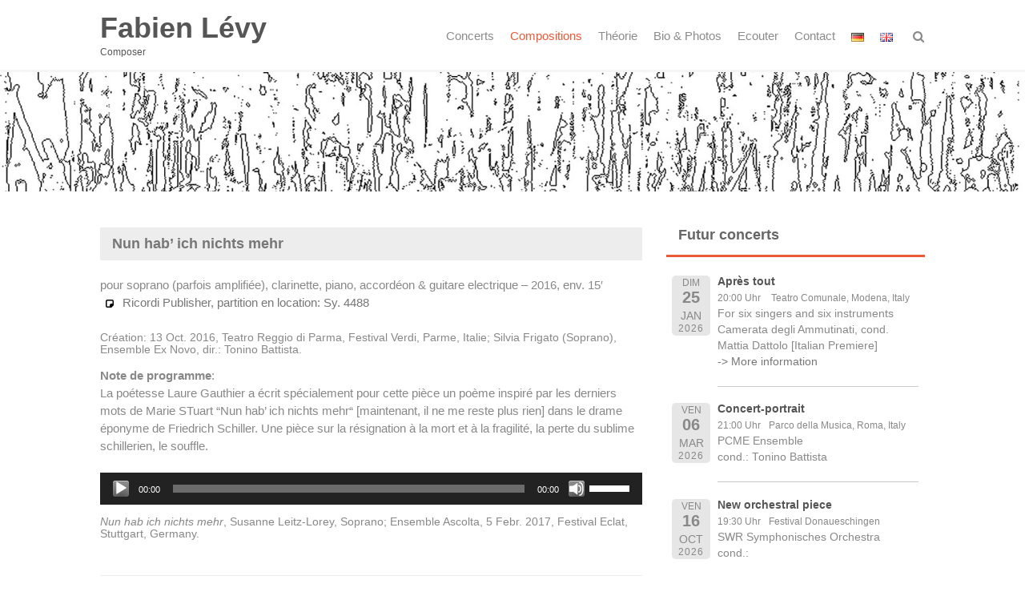

--- FILE ---
content_type: text/html; charset=UTF-8
request_url: https://www.fabienlevy.net/fr/compositions/ensemble/nun-hab-ich-nichts-mehr/
body_size: 19292
content:
<!DOCTYPE html>
<html lang="fr-FR">
<head>
<meta charset="UTF-8">
<meta name="viewport" content="width=device-width, initial-scale=1">
<title>Nun hab&rsquo; ich nichts mehr | Fabien Lévy</title>
<link rel="profile" href="http://gmpg.org/xfn/11">
<link rel="pingback" href="https://www.fabienlevy.net/xmlrpc.php">

<meta name='robots' content='max-image-preview:large' />
<link rel="alternate" href="https://www.fabienlevy.net/de/kompositionen/cat-ensemble/nun-hab-ich-nichts-mehr/" hreflang="de" />
<link rel="alternate" href="https://www.fabienlevy.net/fr/compositions/ensemble/nun-hab-ich-nichts-mehr/" hreflang="fr" />
<link rel="alternate" href="https://www.fabienlevy.net/compositions-2/ensemble_e/nun-hab-ich-nichts-mehr/" hreflang="en" />
<link rel="alternate" type="application/rss+xml" title="Fabien Lévy &raquo; Flux" href="https://www.fabienlevy.net/fr/feed/" />
<link rel="alternate" type="application/rss+xml" title="Fabien Lévy &raquo; Flux des commentaires" href="https://www.fabienlevy.net/fr/comments/feed/" />
<link rel="alternate" title="oEmbed (JSON)" type="application/json+oembed" href="https://www.fabienlevy.net/wp-json/oembed/1.0/embed?url=https%3A%2F%2Fwww.fabienlevy.net%2Ffr%2Fcompositions%2Fensemble%2Fnun-hab-ich-nichts-mehr%2F&#038;lang=fr" />
<link rel="alternate" title="oEmbed (XML)" type="text/xml+oembed" href="https://www.fabienlevy.net/wp-json/oembed/1.0/embed?url=https%3A%2F%2Fwww.fabienlevy.net%2Ffr%2Fcompositions%2Fensemble%2Fnun-hab-ich-nichts-mehr%2F&#038;format=xml&#038;lang=fr" />
<style id='wp-img-auto-sizes-contain-inline-css' type='text/css'>
img:is([sizes=auto i],[sizes^="auto," i]){contain-intrinsic-size:3000px 1500px}
/*# sourceURL=wp-img-auto-sizes-contain-inline-css */
</style>
<link rel='stylesheet' id='bootstrap-css' href='https://www.fabienlevy.net/wp-content/plugins/easy-bootstrap-shortcodes/styles/bootstrap.min.css?ver=6.9' type='text/css' media='all' />
<link rel='stylesheet' id='bootstrap-fa-icon-css' href='https://www.fabienlevy.net/wp-content/plugins/easy-bootstrap-shortcodes/styles/font-awesome.min.css?ver=6.9' type='text/css' media='all' />
<style id='wp-block-library-inline-css' type='text/css'>
:root{--wp-block-synced-color:#7a00df;--wp-block-synced-color--rgb:122,0,223;--wp-bound-block-color:var(--wp-block-synced-color);--wp-editor-canvas-background:#ddd;--wp-admin-theme-color:#007cba;--wp-admin-theme-color--rgb:0,124,186;--wp-admin-theme-color-darker-10:#006ba1;--wp-admin-theme-color-darker-10--rgb:0,107,160.5;--wp-admin-theme-color-darker-20:#005a87;--wp-admin-theme-color-darker-20--rgb:0,90,135;--wp-admin-border-width-focus:2px}@media (min-resolution:192dpi){:root{--wp-admin-border-width-focus:1.5px}}.wp-element-button{cursor:pointer}:root .has-very-light-gray-background-color{background-color:#eee}:root .has-very-dark-gray-background-color{background-color:#313131}:root .has-very-light-gray-color{color:#eee}:root .has-very-dark-gray-color{color:#313131}:root .has-vivid-green-cyan-to-vivid-cyan-blue-gradient-background{background:linear-gradient(135deg,#00d084,#0693e3)}:root .has-purple-crush-gradient-background{background:linear-gradient(135deg,#34e2e4,#4721fb 50%,#ab1dfe)}:root .has-hazy-dawn-gradient-background{background:linear-gradient(135deg,#faaca8,#dad0ec)}:root .has-subdued-olive-gradient-background{background:linear-gradient(135deg,#fafae1,#67a671)}:root .has-atomic-cream-gradient-background{background:linear-gradient(135deg,#fdd79a,#004a59)}:root .has-nightshade-gradient-background{background:linear-gradient(135deg,#330968,#31cdcf)}:root .has-midnight-gradient-background{background:linear-gradient(135deg,#020381,#2874fc)}:root{--wp--preset--font-size--normal:16px;--wp--preset--font-size--huge:42px}.has-regular-font-size{font-size:1em}.has-larger-font-size{font-size:2.625em}.has-normal-font-size{font-size:var(--wp--preset--font-size--normal)}.has-huge-font-size{font-size:var(--wp--preset--font-size--huge)}.has-text-align-center{text-align:center}.has-text-align-left{text-align:left}.has-text-align-right{text-align:right}.has-fit-text{white-space:nowrap!important}#end-resizable-editor-section{display:none}.aligncenter{clear:both}.items-justified-left{justify-content:flex-start}.items-justified-center{justify-content:center}.items-justified-right{justify-content:flex-end}.items-justified-space-between{justify-content:space-between}.screen-reader-text{border:0;clip-path:inset(50%);height:1px;margin:-1px;overflow:hidden;padding:0;position:absolute;width:1px;word-wrap:normal!important}.screen-reader-text:focus{background-color:#ddd;clip-path:none;color:#444;display:block;font-size:1em;height:auto;left:5px;line-height:normal;padding:15px 23px 14px;text-decoration:none;top:5px;width:auto;z-index:100000}html :where(.has-border-color){border-style:solid}html :where([style*=border-top-color]){border-top-style:solid}html :where([style*=border-right-color]){border-right-style:solid}html :where([style*=border-bottom-color]){border-bottom-style:solid}html :where([style*=border-left-color]){border-left-style:solid}html :where([style*=border-width]){border-style:solid}html :where([style*=border-top-width]){border-top-style:solid}html :where([style*=border-right-width]){border-right-style:solid}html :where([style*=border-bottom-width]){border-bottom-style:solid}html :where([style*=border-left-width]){border-left-style:solid}html :where(img[class*=wp-image-]){height:auto;max-width:100%}:where(figure){margin:0 0 1em}html :where(.is-position-sticky){--wp-admin--admin-bar--position-offset:var(--wp-admin--admin-bar--height,0px)}@media screen and (max-width:600px){html :where(.is-position-sticky){--wp-admin--admin-bar--position-offset:0px}}

/*# sourceURL=wp-block-library-inline-css */
</style><style id='global-styles-inline-css' type='text/css'>
:root{--wp--preset--aspect-ratio--square: 1;--wp--preset--aspect-ratio--4-3: 4/3;--wp--preset--aspect-ratio--3-4: 3/4;--wp--preset--aspect-ratio--3-2: 3/2;--wp--preset--aspect-ratio--2-3: 2/3;--wp--preset--aspect-ratio--16-9: 16/9;--wp--preset--aspect-ratio--9-16: 9/16;--wp--preset--color--black: #000000;--wp--preset--color--cyan-bluish-gray: #abb8c3;--wp--preset--color--white: #ffffff;--wp--preset--color--pale-pink: #f78da7;--wp--preset--color--vivid-red: #cf2e2e;--wp--preset--color--luminous-vivid-orange: #ff6900;--wp--preset--color--luminous-vivid-amber: #fcb900;--wp--preset--color--light-green-cyan: #7bdcb5;--wp--preset--color--vivid-green-cyan: #00d084;--wp--preset--color--pale-cyan-blue: #8ed1fc;--wp--preset--color--vivid-cyan-blue: #0693e3;--wp--preset--color--vivid-purple: #9b51e0;--wp--preset--gradient--vivid-cyan-blue-to-vivid-purple: linear-gradient(135deg,rgb(6,147,227) 0%,rgb(155,81,224) 100%);--wp--preset--gradient--light-green-cyan-to-vivid-green-cyan: linear-gradient(135deg,rgb(122,220,180) 0%,rgb(0,208,130) 100%);--wp--preset--gradient--luminous-vivid-amber-to-luminous-vivid-orange: linear-gradient(135deg,rgb(252,185,0) 0%,rgb(255,105,0) 100%);--wp--preset--gradient--luminous-vivid-orange-to-vivid-red: linear-gradient(135deg,rgb(255,105,0) 0%,rgb(207,46,46) 100%);--wp--preset--gradient--very-light-gray-to-cyan-bluish-gray: linear-gradient(135deg,rgb(238,238,238) 0%,rgb(169,184,195) 100%);--wp--preset--gradient--cool-to-warm-spectrum: linear-gradient(135deg,rgb(74,234,220) 0%,rgb(151,120,209) 20%,rgb(207,42,186) 40%,rgb(238,44,130) 60%,rgb(251,105,98) 80%,rgb(254,248,76) 100%);--wp--preset--gradient--blush-light-purple: linear-gradient(135deg,rgb(255,206,236) 0%,rgb(152,150,240) 100%);--wp--preset--gradient--blush-bordeaux: linear-gradient(135deg,rgb(254,205,165) 0%,rgb(254,45,45) 50%,rgb(107,0,62) 100%);--wp--preset--gradient--luminous-dusk: linear-gradient(135deg,rgb(255,203,112) 0%,rgb(199,81,192) 50%,rgb(65,88,208) 100%);--wp--preset--gradient--pale-ocean: linear-gradient(135deg,rgb(255,245,203) 0%,rgb(182,227,212) 50%,rgb(51,167,181) 100%);--wp--preset--gradient--electric-grass: linear-gradient(135deg,rgb(202,248,128) 0%,rgb(113,206,126) 100%);--wp--preset--gradient--midnight: linear-gradient(135deg,rgb(2,3,129) 0%,rgb(40,116,252) 100%);--wp--preset--font-size--small: 13px;--wp--preset--font-size--medium: 20px;--wp--preset--font-size--large: 36px;--wp--preset--font-size--x-large: 42px;--wp--preset--spacing--20: 0.44rem;--wp--preset--spacing--30: 0.67rem;--wp--preset--spacing--40: 1rem;--wp--preset--spacing--50: 1.5rem;--wp--preset--spacing--60: 2.25rem;--wp--preset--spacing--70: 3.38rem;--wp--preset--spacing--80: 5.06rem;--wp--preset--shadow--natural: 6px 6px 9px rgba(0, 0, 0, 0.2);--wp--preset--shadow--deep: 12px 12px 50px rgba(0, 0, 0, 0.4);--wp--preset--shadow--sharp: 6px 6px 0px rgba(0, 0, 0, 0.2);--wp--preset--shadow--outlined: 6px 6px 0px -3px rgb(255, 255, 255), 6px 6px rgb(0, 0, 0);--wp--preset--shadow--crisp: 6px 6px 0px rgb(0, 0, 0);}:where(.is-layout-flex){gap: 0.5em;}:where(.is-layout-grid){gap: 0.5em;}body .is-layout-flex{display: flex;}.is-layout-flex{flex-wrap: wrap;align-items: center;}.is-layout-flex > :is(*, div){margin: 0;}body .is-layout-grid{display: grid;}.is-layout-grid > :is(*, div){margin: 0;}:where(.wp-block-columns.is-layout-flex){gap: 2em;}:where(.wp-block-columns.is-layout-grid){gap: 2em;}:where(.wp-block-post-template.is-layout-flex){gap: 1.25em;}:where(.wp-block-post-template.is-layout-grid){gap: 1.25em;}.has-black-color{color: var(--wp--preset--color--black) !important;}.has-cyan-bluish-gray-color{color: var(--wp--preset--color--cyan-bluish-gray) !important;}.has-white-color{color: var(--wp--preset--color--white) !important;}.has-pale-pink-color{color: var(--wp--preset--color--pale-pink) !important;}.has-vivid-red-color{color: var(--wp--preset--color--vivid-red) !important;}.has-luminous-vivid-orange-color{color: var(--wp--preset--color--luminous-vivid-orange) !important;}.has-luminous-vivid-amber-color{color: var(--wp--preset--color--luminous-vivid-amber) !important;}.has-light-green-cyan-color{color: var(--wp--preset--color--light-green-cyan) !important;}.has-vivid-green-cyan-color{color: var(--wp--preset--color--vivid-green-cyan) !important;}.has-pale-cyan-blue-color{color: var(--wp--preset--color--pale-cyan-blue) !important;}.has-vivid-cyan-blue-color{color: var(--wp--preset--color--vivid-cyan-blue) !important;}.has-vivid-purple-color{color: var(--wp--preset--color--vivid-purple) !important;}.has-black-background-color{background-color: var(--wp--preset--color--black) !important;}.has-cyan-bluish-gray-background-color{background-color: var(--wp--preset--color--cyan-bluish-gray) !important;}.has-white-background-color{background-color: var(--wp--preset--color--white) !important;}.has-pale-pink-background-color{background-color: var(--wp--preset--color--pale-pink) !important;}.has-vivid-red-background-color{background-color: var(--wp--preset--color--vivid-red) !important;}.has-luminous-vivid-orange-background-color{background-color: var(--wp--preset--color--luminous-vivid-orange) !important;}.has-luminous-vivid-amber-background-color{background-color: var(--wp--preset--color--luminous-vivid-amber) !important;}.has-light-green-cyan-background-color{background-color: var(--wp--preset--color--light-green-cyan) !important;}.has-vivid-green-cyan-background-color{background-color: var(--wp--preset--color--vivid-green-cyan) !important;}.has-pale-cyan-blue-background-color{background-color: var(--wp--preset--color--pale-cyan-blue) !important;}.has-vivid-cyan-blue-background-color{background-color: var(--wp--preset--color--vivid-cyan-blue) !important;}.has-vivid-purple-background-color{background-color: var(--wp--preset--color--vivid-purple) !important;}.has-black-border-color{border-color: var(--wp--preset--color--black) !important;}.has-cyan-bluish-gray-border-color{border-color: var(--wp--preset--color--cyan-bluish-gray) !important;}.has-white-border-color{border-color: var(--wp--preset--color--white) !important;}.has-pale-pink-border-color{border-color: var(--wp--preset--color--pale-pink) !important;}.has-vivid-red-border-color{border-color: var(--wp--preset--color--vivid-red) !important;}.has-luminous-vivid-orange-border-color{border-color: var(--wp--preset--color--luminous-vivid-orange) !important;}.has-luminous-vivid-amber-border-color{border-color: var(--wp--preset--color--luminous-vivid-amber) !important;}.has-light-green-cyan-border-color{border-color: var(--wp--preset--color--light-green-cyan) !important;}.has-vivid-green-cyan-border-color{border-color: var(--wp--preset--color--vivid-green-cyan) !important;}.has-pale-cyan-blue-border-color{border-color: var(--wp--preset--color--pale-cyan-blue) !important;}.has-vivid-cyan-blue-border-color{border-color: var(--wp--preset--color--vivid-cyan-blue) !important;}.has-vivid-purple-border-color{border-color: var(--wp--preset--color--vivid-purple) !important;}.has-vivid-cyan-blue-to-vivid-purple-gradient-background{background: var(--wp--preset--gradient--vivid-cyan-blue-to-vivid-purple) !important;}.has-light-green-cyan-to-vivid-green-cyan-gradient-background{background: var(--wp--preset--gradient--light-green-cyan-to-vivid-green-cyan) !important;}.has-luminous-vivid-amber-to-luminous-vivid-orange-gradient-background{background: var(--wp--preset--gradient--luminous-vivid-amber-to-luminous-vivid-orange) !important;}.has-luminous-vivid-orange-to-vivid-red-gradient-background{background: var(--wp--preset--gradient--luminous-vivid-orange-to-vivid-red) !important;}.has-very-light-gray-to-cyan-bluish-gray-gradient-background{background: var(--wp--preset--gradient--very-light-gray-to-cyan-bluish-gray) !important;}.has-cool-to-warm-spectrum-gradient-background{background: var(--wp--preset--gradient--cool-to-warm-spectrum) !important;}.has-blush-light-purple-gradient-background{background: var(--wp--preset--gradient--blush-light-purple) !important;}.has-blush-bordeaux-gradient-background{background: var(--wp--preset--gradient--blush-bordeaux) !important;}.has-luminous-dusk-gradient-background{background: var(--wp--preset--gradient--luminous-dusk) !important;}.has-pale-ocean-gradient-background{background: var(--wp--preset--gradient--pale-ocean) !important;}.has-electric-grass-gradient-background{background: var(--wp--preset--gradient--electric-grass) !important;}.has-midnight-gradient-background{background: var(--wp--preset--gradient--midnight) !important;}.has-small-font-size{font-size: var(--wp--preset--font-size--small) !important;}.has-medium-font-size{font-size: var(--wp--preset--font-size--medium) !important;}.has-large-font-size{font-size: var(--wp--preset--font-size--large) !important;}.has-x-large-font-size{font-size: var(--wp--preset--font-size--x-large) !important;}
/*# sourceURL=global-styles-inline-css */
</style>

<style id='classic-theme-styles-inline-css' type='text/css'>
/*! This file is auto-generated */
.wp-block-button__link{color:#fff;background-color:#32373c;border-radius:9999px;box-shadow:none;text-decoration:none;padding:calc(.667em + 2px) calc(1.333em + 2px);font-size:1.125em}.wp-block-file__button{background:#32373c;color:#fff;text-decoration:none}
/*# sourceURL=/wp-includes/css/classic-themes.min.css */
</style>
<link rel='stylesheet' id='contact-form-7-css' href='https://www.fabienlevy.net/wp-content/plugins/contact-form-7/includes/css/styles.css?ver=6.1.4' type='text/css' media='all' />
<link rel='stylesheet' id='wpa-css-css' href='https://www.fabienlevy.net/wp-content/plugins/honeypot/includes/css/wpa.css?ver=2.3.04' type='text/css' media='all' />
<link rel='stylesheet' id='wc-shortcodes-style-css' href='https://www.fabienlevy.net/wp-content/plugins/wc-shortcodes/public/assets/css/style.css?ver=3.46' type='text/css' media='all' />
<link rel='stylesheet' id='font-awesome-css' href='https://www.fabienlevy.net/wp-content/themes/thbusiness_alt/css/font-awesome.min.css?ver=4.1.0' type='text/css' media='all' />
<link rel='stylesheet' id='bootstrap.css-css' href='https://www.fabienlevy.net/wp-content/themes/thbusiness_alt/css/bootstrap.css?ver=all' type='text/css' media='all' />
<link rel='stylesheet' id='thbusiness-style-css' href='https://www.fabienlevy.net/wp-content/themes/thbusiness_alt/style.css?ver=6.9' type='text/css' media='all' />
<link rel='stylesheet' id='add-flex-css-css' href='https://www.fabienlevy.net/wp-content/themes/thbusiness_alt/css/flexslider.css?ver=6.9' type='text/css' media='screen' />
<link rel='stylesheet' id='genericond-css' href='https://www.fabienlevy.net/wp-content/plugins/genericond/css/genericond.css?ver=6.9' type='text/css' media='all' />
<link rel='stylesheet' id='ebs_dynamic_css-css' href='https://www.fabienlevy.net/wp-content/plugins/easy-bootstrap-shortcodes/styles/ebs_dynamic_css.php?ver=6.9' type='text/css' media='all' />
<link rel='stylesheet' id='wordpresscanvas-font-awesome-css' href='https://www.fabienlevy.net/wp-content/plugins/wc-shortcodes/public/assets/css/font-awesome.min.css?ver=4.7.0' type='text/css' media='all' />
<link rel='stylesheet' id='event-list-css' href='https://www.fabienlevy.net/wp-content/plugins/event-list/includes/css/event-list.css?ver=1.0' type='text/css' media='all' />

<script type="text/javascript" src="https://www.fabienlevy.net/wp-includes/js/jquery/jquery.min.js?ver=3.7.1" id="jquery-core-js"></script>
<script type="text/javascript" src="https://www.fabienlevy.net/wp-includes/js/jquery/jquery-migrate.min.js?ver=3.4.1" id="jquery-migrate-js"></script>
<script type="text/javascript" src="https://www.fabienlevy.net/wp-content/plugins/easy-bootstrap-shortcodes/js/bootstrap.min.js?ver=6.9" id="bootstrap-js"></script>
<script type="text/javascript" src="https://www.fabienlevy.net/wp-content/themes/thbusiness_alt/js/scripts.js?ver=6.9" id="thbusiness-scripts-js"></script>
<script type="text/javascript" src="https://www.fabienlevy.net/wp-content/themes/thbusiness_alt/js/respond.min.js?ver=6.9" id="respond-js"></script>
<link rel="https://api.w.org/" href="https://www.fabienlevy.net/wp-json/" /><link rel="alternate" title="JSON" type="application/json" href="https://www.fabienlevy.net/wp-json/wp/v2/pages/5183" /><link rel="EditURI" type="application/rsd+xml" title="RSD" href="https://www.fabienlevy.net/xmlrpc.php?rsd" />
<meta name="generator" content="WordPress 6.9" />
<link rel="canonical" href="https://www.fabienlevy.net/fr/compositions/ensemble/nun-hab-ich-nichts-mehr/" />
<link rel='shortlink' href='https://www.fabienlevy.net/?p=5183' />

<link rel="alternate" type="application/rss+xml" title="Fabien Lévy &raquo; Eventlist Feed" href="https://www.fabienlevy.net/feed/eventlist" />	<style type="text/css">
			.site-title a,
		.site-description {
			color: #565656;
		}
		</style>
			<style type="text/css" id="wp-custom-css">
			h2 { font-size: 20px; }
h3 {line-height: 26px; }

.page-content, .entry-content, .entry-summary {margin-top: 0.5em !important;}
.page-title {margin-bottom: 20px; }


span.event-time, span.event-location, div.event-details p { font-size: 12px; font-weight: normal;}
.event-month { font-size: 0.9em !important;   padding-top: 0.8em !important; }
div.event-details { font-size: 0.9em; }
.event-list .start-date, .event-list .end-date {background-color: #fff !important; }
div.filterbar ul.hlist li + li:before {padding: 5px 5px !important; }
.event-title h3, div.event-title h3, h3 a { font-size: 14px; color: #555; font-weight: bold; padding-bottom: 1px; line-height: 1.1em; }
li.event {margin-bottom: 1em; }
.multi-day {margin-left: 2.5em; }
li.event-90 {display: none !important; }


.header-wrap { border-color: #ffffff; }
#content { padding-top: 5px; }

.site-footer { background-color: #ffffff;}

/*div#footer-credits.footer-right li.menu-item.menu-cml-flag {display: none !important; } */
/*#footer #footer-credits ul li::before, #footer-credits ul li::before {display: none !important; }*/

article#post-4371.post-4371 h1, article#post-4372.post-4372 h1, article#post-4367.post-4367 h1, article#post-4371.post-4371 h1 {display: none !important; }

.wp-caption-text { text-align: right; font-size: 11px;}
.wp-caption .wp-caption-text {margin-top: 0; }

.widget {
  margin-bottom: 0; }

#footer {
	height: 80px;
	padding: 25px;
	text-align: center;
	background: #E6E6E6;
}























		</style>
		<link rel='stylesheet' id='mediaelement-css' href='https://www.fabienlevy.net/wp-includes/js/mediaelement/mediaelementplayer-legacy.min.css?ver=4.2.17' type='text/css' media='all' />
<link rel='stylesheet' id='wp-mediaelement-css' href='https://www.fabienlevy.net/wp-includes/js/mediaelement/wp-mediaelement.min.css?ver=6.9' type='text/css' media='all' />
</head>

<body class="wp-singular page-template-default page page-id-5183 page-child parent-pageid-2902 wp-theme-thbusiness_alt wc-shortcodes-font-awesome-enabled">


<div id="page" class="hfeed site">
	<div class="container-fluid">
	<div class="row">
	<div class="main-navigation-srm">
						 <div class="rmm-toggled-controls">
							  <div class="sr-menu-toggle">Menu
								  <div class="srm-menu-toggle rmm-button rmm-closed" style="float:right; ">
									  <span>&nbsp;</span>
									  <span>&nbsp;</span>
									  <span>&nbsp;</span>
								  </div>
							  </div> 
						 </div>
						<ul id="nav-menu-srmID" class="nav-menu-srm"><li id="menu-item-2986" class="menu-item menu-item-type-post_type menu-item-object-page menu-item-has-children menu-item-2986"><a href="https://www.fabienlevy.net/fr/concerts-fr/">Concerts</a>
<ul class="sub-menu">
	<li id="menu-item-4298" class="menu-item menu-item-type-post_type menu-item-object-page menu-item-4298"><a href="https://www.fabienlevy.net/fr/concerts-fr/archive-des-concerts-1996-2013/">Archive des concerts 1996-2013</a></li>
	<li id="menu-item-5535" class="menu-item menu-item-type-custom menu-item-object-custom menu-item-5535"><a href="https://www.fabienlevy.net/fr/concerts-fr/?date1=all">Archive des concerts 2014-présent</a></li>
	<li id="menu-item-5585" class="menu-item menu-item-type-custom menu-item-object-custom menu-item-5585"><a href="https://www.fabienlevy.net/fr/concerts-fr/?date1=2025">Année actuelle</a></li>
</ul>
</li>
<li id="menu-item-2985" class="menu-item menu-item-type-post_type menu-item-object-page current-page-ancestor current-menu-ancestor current_page_ancestor menu-item-has-children menu-item-2985"><a href="https://www.fabienlevy.net/fr/compositions/">Compositions</a>
<ul class="sub-menu">
	<li id="menu-item-2987" class="menu-item menu-item-type-post_type menu-item-object-page menu-item-has-children menu-item-2987"><a href="https://www.fabienlevy.net/fr/compositions/instrument-soliste/">Instrument soliste</a>
	<ul class="sub-menu">
		<li id="menu-item-4725" class="menu-item menu-item-type-post_type menu-item-object-page menu-item-4725"><a href="https://www.fabienlevy.net/fr/compositions/instrument-soliste/lexemes-hirsutes-pour-violoncelle-solo/">Lexèmes hirsutes</a></li>
		<li id="menu-item-4726" class="menu-item menu-item-type-post_type menu-item-object-page menu-item-4726"><a href="https://www.fabienlevy.net/fr/compositions/instrument-soliste/les-deux-ampoules-dun-sablier-peu-a-peu-se-comprennent-fr/">Les deux ampoules d’un sablier peu à peu se comprennent</a></li>
		<li id="menu-item-4727" class="menu-item menu-item-type-post_type menu-item-object-page menu-item-4727"><a href="https://www.fabienlevy.net/fr/compositions/elektronique/l-air-dailleurs-bicinium-pour-saxophone-et-bande/">L&rsquo;air d&rsquo;ailleurs &#8211; bicinium</a></li>
	</ul>
</li>
	<li id="menu-item-2921" class="menu-item menu-item-type-post_type menu-item-object-page menu-item-has-children menu-item-2921"><a href="https://www.fabienlevy.net/fr/compositions/2-a-4-musiciens/">2 à 4 musiciens</a>
	<ul class="sub-menu">
		<li id="menu-item-4833" class="menu-item menu-item-type-post_type menu-item-object-page menu-item-4833"><a href="https://www.fabienlevy.net/fr/compositions/2-a-4-musiciens/a-peu-pres-de-pour-2-trompettes/">A peu près de</a></li>
		<li id="menu-item-6302" class="menu-item menu-item-type-post_type menu-item-object-page menu-item-6302"><a href="https://www.fabienlevy.net/fr/compositions/2-a-4-musiciens/chroniques-dechantees/">Chroniques déchantées</a></li>
		<li id="menu-item-4835" class="menu-item menu-item-type-post_type menu-item-object-page menu-item-4835"><a href="https://www.fabienlevy.net/fr/compositions/2-a-4-musiciens/danse-polyptote-pour-accordeon-et-violoncelle/">Danse polyptote</a></li>
		<li id="menu-item-4848" class="menu-item menu-item-type-post_type menu-item-object-page menu-item-4848"><a href="https://www.fabienlevy.net/fr/compositions/oeuvres-sceniques/dr-b-pour-baryton-et-basson/">Dr. B.</a></li>
		<li id="menu-item-4849" class="menu-item menu-item-type-post_type menu-item-object-page menu-item-4849"><a href="https://www.fabienlevy.net/fr/compositions/2-a-4-musiciens/durch-in-memoriam-gerard-grisey-pour-quatuor-de-saxophones/">Durch, in memoriam Gérard Grisey</a></li>
		<li id="menu-item-6843" class="menu-item menu-item-type-post_type menu-item-object-page menu-item-6843"><a href="https://www.fabienlevy.net/fr/compositions/2-a-4-musiciens/jusqu-a-peu/">Jusqu’à peu, pour orgue à quatre mains</a></li>
		<li id="menu-item-5996" class="menu-item menu-item-type-post_type menu-item-object-page menu-item-5996"><a href="https://www.fabienlevy.net/fr/compositions/2-a-4-musiciens/murmelt-mein-blut-fr/">Murmelt mein Blut</a></li>
		<li id="menu-item-4877" class="menu-item menu-item-type-post_type menu-item-object-page menu-item-4877"><a href="https://www.fabienlevy.net/fr/compositions/2-a-4-musiciens/sonneries-de-cantenac-pour-quatre-instruments/">Sonneries de Cantenac</a></li>
		<li id="menu-item-4876" class="menu-item menu-item-type-post_type menu-item-object-page menu-item-4876"><a href="https://www.fabienlevy.net/fr/compositions/2-a-4-musiciens/towards-the-door-we-never-opened-pour-quatuor-de-saxophones/">Towards the door we never opened</a></li>
	</ul>
</li>
	<li id="menu-item-2944" class="menu-item menu-item-type-post_type menu-item-object-page current-menu-ancestor current-menu-parent current_page_parent current_page_ancestor menu-item-has-children menu-item-2944"><a href="https://www.fabienlevy.net/fr/compositions/musique-de-chambre/">Musique de chambre (5+)</a>
	<ul class="sub-menu">
		<li id="menu-item-4466" class="menu-item menu-item-type-post_type menu-item-object-page menu-item-4466"><a href="https://www.fabienlevy.net/fr/compositions/musique-de-chambre/a-propos-pour-flute-clarinette-violon-violoncelle-piano/">A propos</a></li>
		<li id="menu-item-6387" class="menu-item menu-item-type-post_type menu-item-object-page menu-item-6387"><a href="https://www.fabienlevy.net/fr/compositions/musique-de-chambre/avant-demain-exorzisierungstanz-in-der-zeit-sozialer-distanzierung/">Avant-demain</a></li>
		<li id="menu-item-5194" class="menu-item menu-item-type-post_type menu-item-object-page current-menu-item page_item page-item-5183 current_page_item menu-item-5194"><a href="https://www.fabienlevy.net/fr/compositions/ensemble/nun-hab-ich-nichts-mehr/" aria-current="page">Nun hab‘ ich nichts mehr</a></li>
		<li id="menu-item-4479" class="menu-item menu-item-type-post_type menu-item-object-page menu-item-4479"><a href="https://www.fabienlevy.net/fr/compositions/musique-de-chambre/risala-fi-l-hob-wa-film-al-handasa/">Risâla fî-l-hob wa fî’lm al-handasa (petit traîté d’amour et de géométrie)</a></li>
	</ul>
</li>
	<li id="menu-item-2988" class="menu-item menu-item-type-post_type menu-item-object-page current-page-ancestor current-page-parent menu-item-has-children menu-item-2988"><a href="https://www.fabienlevy.net/fr/compositions/ensemble/">Ensemble (vocal &#038; instrumental)</a>
	<ul class="sub-menu">
		<li id="menu-item-4936" class="menu-item menu-item-type-post_type menu-item-object-page menu-item-4936"><a href="https://www.fabienlevy.net/fr/compositions/ensemble/als-gregor-and-griselda-canon-a-six-voix/">Quand Friselda et son voisin …</a></li>
		<li id="menu-item-4935" class="menu-item menu-item-type-post_type menu-item-object-page menu-item-4935"><a href="https://www.fabienlevy.net/fr/compositions/ensemble/apres-tout-pour-ensemble-vocal-et-instrumental/">Après tout</a></li>
		<li id="menu-item-4934" class="menu-item menu-item-type-post_type menu-item-object-page menu-item-4934"><a href="https://www.fabienlevy.net/fr/compositions/ensemble/a-tue-tete-pour-neuf-instruments-a-vent-spatialises/">A tue-tête</a></li>
		<li id="menu-item-4933" class="menu-item menu-item-type-post_type menu-item-object-page menu-item-4933"><a href="https://www.fabienlevy.net/fr/compositions/ensemble/les-murmures-dune-orchidee-solitaire-fr/">Les murmures d’une orchidée solitaire</a></li>
		<li id="menu-item-4932" class="menu-item menu-item-type-post_type menu-item-object-page menu-item-4932"><a href="https://www.fabienlevy.net/fr/compositions/ensemble/querwuechsig-pour-treize-musiciens/">Querwüchsig</a></li>
	</ul>
</li>
	<li id="menu-item-2930" class="menu-item menu-item-type-post_type menu-item-object-page menu-item-has-children menu-item-2930"><a href="https://www.fabienlevy.net/fr/compositions/orchestre/">Orchestre</a>
	<ul class="sub-menu">
		<li id="menu-item-4822" class="menu-item menu-item-type-post_type menu-item-object-page menu-item-4822"><a href="https://www.fabienlevy.net/fr/compositions/orchestre/coincidences-pour-ensemble-de-35-musiciens/">Coïncidences</a></li>
		<li id="menu-item-4821" class="menu-item menu-item-type-post_type menu-item-object-page menu-item-4821"><a href="https://www.fabienlevy.net/fr/compositions/orchestre/heredo-ribotes-pour-alto-solo-et-51-musiciens-dorchestre/">Hérédo-ribotes</a></li>
		<li id="menu-item-4820" class="menu-item menu-item-type-post_type menu-item-object-page menu-item-4820"><a href="https://www.fabienlevy.net/fr/compositions/orchestre/pour-orchestre-pour-grand-orchestre-piece-inachevee/">Pour Orchestre</a></li>
		<li id="menu-item-6236" class="menu-item menu-item-type-post_type menu-item-object-page menu-item-6236"><a href="https://www.fabienlevy.net/fr/compositions/orchestre/de-lart-dinduire-en-erreur/">De l’art d’induire en erreur</a></li>
	</ul>
</li>
	<li id="menu-item-2945" class="menu-item menu-item-type-post_type menu-item-object-page menu-item-has-children menu-item-2945"><a href="https://www.fabienlevy.net/fr/compositions/orchestre-dharmonie/">Orchestre d’harmonie</a>
	<ul class="sub-menu">
		<li id="menu-item-4491" class="menu-item menu-item-type-post_type menu-item-object-page menu-item-4491"><a href="https://www.fabienlevy.net/fr/compositions/orchestre-dharmonie/tre-volti-del-volubile-ares-version-48-musiciens/">Tre volti del volubile Ares – Version 48 musiciens</a></li>
		<li id="menu-item-4504" class="menu-item menu-item-type-post_type menu-item-object-page menu-item-4504"><a href="https://www.fabienlevy.net/fr/compositions/orchestre-dharmonie/tre-volti-del-volubile-ares-version-27-musiciens/">Tre volti del volubile Ares – Version 27 musiciens</a></li>
	</ul>
</li>
	<li id="menu-item-2922" class="menu-item menu-item-type-post_type menu-item-object-page menu-item-has-children menu-item-2922"><a href="https://www.fabienlevy.net/fr/compositions/elektronique/">Musique électroacoustique</a>
	<ul class="sub-menu">
		<li id="menu-item-4667" class="menu-item menu-item-type-post_type menu-item-object-page menu-item-4667"><a href="https://www.fabienlevy.net/fr/compositions/elektronique/l-air-dailleurs-bicinium-pour-saxophone-et-bande/">L&rsquo; air d&rsquo;ailleurs &#8211; bicinium, pour saxophone et bande</a></li>
		<li id="menu-item-4666" class="menu-item menu-item-type-post_type menu-item-object-page menu-item-4666"><a href="https://www.fabienlevy.net/fr/compositions/elektronique/soliloque-sur-x-x-x-et-x/">Soliloque sur [X, X, X &#038; X], Commentaire par un ordinateur d’un concert mal compris de lui</a></li>
	</ul>
</li>
	<li id="menu-item-4237" class="menu-item menu-item-type-post_type menu-item-object-page menu-item-has-children menu-item-4237"><a href="https://www.fabienlevy.net/fr/compositions/oeuvres-sceniques/">Oeuvres scéniques</a>
	<ul class="sub-menu">
		<li id="menu-item-4625" class="menu-item menu-item-type-post_type menu-item-object-page menu-item-4625"><a href="https://www.fabienlevy.net/fr/compositions/oeuvres-sceniques/apres-tout-pour-ensemble-vocal-et-instrumental/">Après tout, pour ensemble vocal et instrumental</a></li>
		<li id="menu-item-4624" class="menu-item menu-item-type-post_type menu-item-object-page menu-item-4624"><a href="https://www.fabienlevy.net/fr/compositions/oeuvres-sceniques/dr-b-pour-baryton-et-basson/">Dr. B.</a></li>
	</ul>
</li>
	<li id="menu-item-2931" class="menu-item menu-item-type-post_type menu-item-object-page menu-item-has-children menu-item-2931"><a href="https://www.fabienlevy.net/fr/compositions/ouvres-pedagogiques/">Œuvres pédagogiques</a>
	<ul class="sub-menu">
		<li id="menu-item-4570" class="menu-item menu-item-type-post_type menu-item-object-page menu-item-4570"><a href="https://www.fabienlevy.net/fr/compositions/ouvres-pedagogiques/ou-niche-lhibou-pour-deux-saxophones/">Où niche l’hibou? pour deux saxophones</a></li>
		<li id="menu-item-4569" class="menu-item menu-item-type-post_type menu-item-object-page menu-item-4569"><a href="https://www.fabienlevy.net/fr/compositions/ouvres-pedagogiques/ou-niche-lhibou-pour-deux-flutes/">Où niche l’hibou? pour deux flutes</a></li>
		<li id="menu-item-4568" class="menu-item menu-item-type-post_type menu-item-object-page menu-item-4568"><a href="https://www.fabienlevy.net/fr/compositions/ouvres-pedagogiques/ou-niche-lhibou-pour-deux-clarinettes/">Où niche l’hibou? pour deux clarinettes</a></li>
	</ul>
</li>
	<li id="menu-item-2943" class="menu-item menu-item-type-post_type menu-item-object-page menu-item-2943"><a href="https://www.fabienlevy.net/fr/compositions/inedits/">Inédits</a></li>
</ul>
</li>
<li id="menu-item-2934" class="menu-item menu-item-type-post_type menu-item-object-page menu-item-has-children menu-item-2934"><a href="https://www.fabienlevy.net/fr/recherches-theoriques/">Théorie</a>
<ul class="sub-menu">
	<li id="menu-item-2935" class="menu-item menu-item-type-post_type menu-item-object-page menu-item-2935"><a href="https://www.fabienlevy.net/fr/recherches-theoriques/livre/">Livre</a></li>
	<li id="menu-item-2926" class="menu-item menu-item-type-post_type menu-item-object-page menu-item-2926"><a href="https://www.fabienlevy.net/fr/recherches-theoriques/articles-theoriques/">Articles théoriques</a></li>
	<li id="menu-item-2925" class="menu-item menu-item-type-post_type menu-item-object-page menu-item-2925"><a href="https://www.fabienlevy.net/fr/recherches-theoriques/articles-musicologiques/">Articles collectifs</a></li>
	<li id="menu-item-2991" class="menu-item menu-item-type-post_type menu-item-object-page menu-item-2991"><a href="https://www.fabienlevy.net/fr/recherches-theoriques/ouvrages-collectifs-sous-ma-direction/">Direction de publications collectives</a></li>
	<li id="menu-item-2936" class="menu-item menu-item-type-post_type menu-item-object-page menu-item-2936"><a href="https://www.fabienlevy.net/fr/recherches-theoriques/publications-non-musicales-1990-1994/">Publications non musicales (1990-1994)</a></li>
	<li id="menu-item-2992" class="menu-item menu-item-type-post_type menu-item-object-page menu-item-2992"><a href="https://www.fabienlevy.net/fr/recherches-theoriques/these-de-doctorat/">Thèse de doctorat</a></li>
	<li id="menu-item-2937" class="menu-item menu-item-type-post_type menu-item-object-page menu-item-2937"><a href="https://www.fabienlevy.net/fr/recherches-theoriques/realisations-techniques/">Réalisations techniques</a></li>
</ul>
</li>
<li id="menu-item-2914" class="menu-item menu-item-type-post_type menu-item-object-page menu-item-has-children menu-item-2914"><a href="https://www.fabienlevy.net/fr/biographie_f/">Bio &#038; Photos</a>
<ul class="sub-menu">
	<li id="menu-item-2915" class="menu-item menu-item-type-post_type menu-item-object-page menu-item-2915"><a href="https://www.fabienlevy.net/fr/biographie_f/biographie-courte/">Biographies</a></li>
	<li id="menu-item-6958" class="menu-item menu-item-type-post_type menu-item-object-page menu-item-6958"><a href="https://www.fabienlevy.net/fr/biographie_f/contributions-sur-la-musique-de-f-levy/">Articles sur la musique de F. Lévy</a></li>
	<li id="menu-item-2946" class="menu-item menu-item-type-post_type menu-item-object-page menu-item-2946"><a href="https://www.fabienlevy.net/fr/biographie_f/photos-de-presse/">Photos de presse</a></li>
	<li id="menu-item-2917" class="menu-item menu-item-type-post_type menu-item-object-page menu-item-2917"><a href="https://www.fabienlevy.net/fr/biographie_f/curriculum-vitae_f/">Curriculum Vitae</a></li>
	<li id="menu-item-2932" class="menu-item menu-item-type-post_type menu-item-object-page menu-item-2932"><a href="https://www.fabienlevy.net/fr/biographie_f/prix-et-recompenses/">Prix et récompenses</a></li>
</ul>
</li>
<li id="menu-item-6611" class="menu-item menu-item-type-custom menu-item-object-custom menu-item-has-children menu-item-6611"><a>Ecouter</a>
<ul class="sub-menu">
	<li id="menu-item-2918" class="menu-item menu-item-type-post_type menu-item-object-page menu-item-2918"><a href="https://www.fabienlevy.net/fr/acoustique/diskographie_f/">Discographie</a></li>
	<li id="menu-item-5054" class="menu-item menu-item-type-post_type menu-item-object-page menu-item-5054"><a href="https://www.fabienlevy.net/fr/acoustique/ecouter-des-oeuvres/">Exemples sonores en ligne</a></li>
</ul>
</li>
<li id="menu-item-2923" class="menu-item menu-item-type-post_type menu-item-object-page menu-item-2923"><a href="https://www.fabienlevy.net/fr/contact_f/">Contact</a></li>
<li id="menu-item-5427-de" class="lang-item lang-item-41 lang-item-de lang-item-first menu-item menu-item-type-custom menu-item-object-custom menu-item-5427-de"><a href="https://www.fabienlevy.net/de/kompositionen/cat-ensemble/nun-hab-ich-nichts-mehr/" hreflang="de-DE" lang="de-DE"><img src="[data-uri]" alt="Deutsch" width="16" height="11" style="width: 16px; height: 11px;" /></a></li>
<li id="menu-item-5427-en" class="lang-item lang-item-47 lang-item-en menu-item menu-item-type-custom menu-item-object-custom menu-item-5427-en"><a href="https://www.fabienlevy.net/compositions-2/ensemble_e/nun-hab-ich-nichts-mehr/" hreflang="en-GB" lang="en-GB"><img src="[data-uri]" alt="English" width="16" height="11" style="width: 16px; height: 11px;" /></a></li>
</ul>
	                  </div>	<header id="masthead" class="site-header" role="banner">
		<div class="container">
			<div class="row">
				<div class="col-md-4 col-xs-12 col-lg-4">
					<div class="site-branding">
					
																			<h1 class="site-title"><a href="https://www.fabienlevy.net/fr/home-fr/" rel="home">Fabien Lévy</a></h1>
							<h2 class="site-description">Composer</h2>
											</div>
				</div><!-- .col-md-4 .col-xs-12 .col-lg-4 -->

				<div class="col-md-8 col-xs-12 col-lg-8">
					<nav id="site-navigation" class="main-navigation" role="navigation">
						<div class="menu-franz-container"><ul id="menu-franz" class="menu"><li class="menu-item menu-item-type-post_type menu-item-object-page menu-item-has-children menu-item-2986"><a href="https://www.fabienlevy.net/fr/concerts-fr/">Concerts</a>
<ul class="sub-menu">
	<li class="menu-item menu-item-type-post_type menu-item-object-page menu-item-4298"><a href="https://www.fabienlevy.net/fr/concerts-fr/archive-des-concerts-1996-2013/">Archive des concerts 1996-2013</a></li>
	<li class="menu-item menu-item-type-custom menu-item-object-custom menu-item-5535"><a href="https://www.fabienlevy.net/fr/concerts-fr/?date1=all">Archive des concerts 2014-présent</a></li>
	<li class="menu-item menu-item-type-custom menu-item-object-custom menu-item-5585"><a href="https://www.fabienlevy.net/fr/concerts-fr/?date1=2025">Année actuelle</a></li>
</ul>
</li>
<li class="menu-item menu-item-type-post_type menu-item-object-page current-page-ancestor current-menu-ancestor current_page_ancestor menu-item-has-children menu-item-2985"><a href="https://www.fabienlevy.net/fr/compositions/">Compositions</a>
<ul class="sub-menu">
	<li class="menu-item menu-item-type-post_type menu-item-object-page menu-item-has-children menu-item-2987"><a href="https://www.fabienlevy.net/fr/compositions/instrument-soliste/">Instrument soliste</a>
	<ul class="sub-menu">
		<li class="menu-item menu-item-type-post_type menu-item-object-page menu-item-4725"><a href="https://www.fabienlevy.net/fr/compositions/instrument-soliste/lexemes-hirsutes-pour-violoncelle-solo/">Lexèmes hirsutes</a></li>
		<li class="menu-item menu-item-type-post_type menu-item-object-page menu-item-4726"><a href="https://www.fabienlevy.net/fr/compositions/instrument-soliste/les-deux-ampoules-dun-sablier-peu-a-peu-se-comprennent-fr/">Les deux ampoules d’un sablier peu à peu se comprennent</a></li>
		<li class="menu-item menu-item-type-post_type menu-item-object-page menu-item-4727"><a href="https://www.fabienlevy.net/fr/compositions/elektronique/l-air-dailleurs-bicinium-pour-saxophone-et-bande/">L&rsquo;air d&rsquo;ailleurs &#8211; bicinium</a></li>
	</ul>
</li>
	<li class="menu-item menu-item-type-post_type menu-item-object-page menu-item-has-children menu-item-2921"><a href="https://www.fabienlevy.net/fr/compositions/2-a-4-musiciens/">2 à 4 musiciens</a>
	<ul class="sub-menu">
		<li class="menu-item menu-item-type-post_type menu-item-object-page menu-item-4833"><a href="https://www.fabienlevy.net/fr/compositions/2-a-4-musiciens/a-peu-pres-de-pour-2-trompettes/">A peu près de</a></li>
		<li class="menu-item menu-item-type-post_type menu-item-object-page menu-item-6302"><a href="https://www.fabienlevy.net/fr/compositions/2-a-4-musiciens/chroniques-dechantees/">Chroniques déchantées</a></li>
		<li class="menu-item menu-item-type-post_type menu-item-object-page menu-item-4835"><a href="https://www.fabienlevy.net/fr/compositions/2-a-4-musiciens/danse-polyptote-pour-accordeon-et-violoncelle/">Danse polyptote</a></li>
		<li class="menu-item menu-item-type-post_type menu-item-object-page menu-item-4848"><a href="https://www.fabienlevy.net/fr/compositions/oeuvres-sceniques/dr-b-pour-baryton-et-basson/">Dr. B.</a></li>
		<li class="menu-item menu-item-type-post_type menu-item-object-page menu-item-4849"><a href="https://www.fabienlevy.net/fr/compositions/2-a-4-musiciens/durch-in-memoriam-gerard-grisey-pour-quatuor-de-saxophones/">Durch, in memoriam Gérard Grisey</a></li>
		<li class="menu-item menu-item-type-post_type menu-item-object-page menu-item-6843"><a href="https://www.fabienlevy.net/fr/compositions/2-a-4-musiciens/jusqu-a-peu/">Jusqu’à peu, pour orgue à quatre mains</a></li>
		<li class="menu-item menu-item-type-post_type menu-item-object-page menu-item-5996"><a href="https://www.fabienlevy.net/fr/compositions/2-a-4-musiciens/murmelt-mein-blut-fr/">Murmelt mein Blut</a></li>
		<li class="menu-item menu-item-type-post_type menu-item-object-page menu-item-4877"><a href="https://www.fabienlevy.net/fr/compositions/2-a-4-musiciens/sonneries-de-cantenac-pour-quatre-instruments/">Sonneries de Cantenac</a></li>
		<li class="menu-item menu-item-type-post_type menu-item-object-page menu-item-4876"><a href="https://www.fabienlevy.net/fr/compositions/2-a-4-musiciens/towards-the-door-we-never-opened-pour-quatuor-de-saxophones/">Towards the door we never opened</a></li>
	</ul>
</li>
	<li class="menu-item menu-item-type-post_type menu-item-object-page current-menu-ancestor current-menu-parent current_page_parent current_page_ancestor menu-item-has-children menu-item-2944"><a href="https://www.fabienlevy.net/fr/compositions/musique-de-chambre/">Musique de chambre (5+)</a>
	<ul class="sub-menu">
		<li class="menu-item menu-item-type-post_type menu-item-object-page menu-item-4466"><a href="https://www.fabienlevy.net/fr/compositions/musique-de-chambre/a-propos-pour-flute-clarinette-violon-violoncelle-piano/">A propos</a></li>
		<li class="menu-item menu-item-type-post_type menu-item-object-page menu-item-6387"><a href="https://www.fabienlevy.net/fr/compositions/musique-de-chambre/avant-demain-exorzisierungstanz-in-der-zeit-sozialer-distanzierung/">Avant-demain</a></li>
		<li class="menu-item menu-item-type-post_type menu-item-object-page current-menu-item page_item page-item-5183 current_page_item menu-item-5194"><a href="https://www.fabienlevy.net/fr/compositions/ensemble/nun-hab-ich-nichts-mehr/" aria-current="page">Nun hab‘ ich nichts mehr</a></li>
		<li class="menu-item menu-item-type-post_type menu-item-object-page menu-item-4479"><a href="https://www.fabienlevy.net/fr/compositions/musique-de-chambre/risala-fi-l-hob-wa-film-al-handasa/">Risâla fî-l-hob wa fî’lm al-handasa (petit traîté d’amour et de géométrie)</a></li>
	</ul>
</li>
	<li class="menu-item menu-item-type-post_type menu-item-object-page current-page-ancestor current-page-parent menu-item-has-children menu-item-2988"><a href="https://www.fabienlevy.net/fr/compositions/ensemble/">Ensemble (vocal &#038; instrumental)</a>
	<ul class="sub-menu">
		<li class="menu-item menu-item-type-post_type menu-item-object-page menu-item-4936"><a href="https://www.fabienlevy.net/fr/compositions/ensemble/als-gregor-and-griselda-canon-a-six-voix/">Quand Friselda et son voisin …</a></li>
		<li class="menu-item menu-item-type-post_type menu-item-object-page menu-item-4935"><a href="https://www.fabienlevy.net/fr/compositions/ensemble/apres-tout-pour-ensemble-vocal-et-instrumental/">Après tout</a></li>
		<li class="menu-item menu-item-type-post_type menu-item-object-page menu-item-4934"><a href="https://www.fabienlevy.net/fr/compositions/ensemble/a-tue-tete-pour-neuf-instruments-a-vent-spatialises/">A tue-tête</a></li>
		<li class="menu-item menu-item-type-post_type menu-item-object-page menu-item-4933"><a href="https://www.fabienlevy.net/fr/compositions/ensemble/les-murmures-dune-orchidee-solitaire-fr/">Les murmures d’une orchidée solitaire</a></li>
		<li class="menu-item menu-item-type-post_type menu-item-object-page menu-item-4932"><a href="https://www.fabienlevy.net/fr/compositions/ensemble/querwuechsig-pour-treize-musiciens/">Querwüchsig</a></li>
	</ul>
</li>
	<li class="menu-item menu-item-type-post_type menu-item-object-page menu-item-has-children menu-item-2930"><a href="https://www.fabienlevy.net/fr/compositions/orchestre/">Orchestre</a>
	<ul class="sub-menu">
		<li class="menu-item menu-item-type-post_type menu-item-object-page menu-item-4822"><a href="https://www.fabienlevy.net/fr/compositions/orchestre/coincidences-pour-ensemble-de-35-musiciens/">Coïncidences</a></li>
		<li class="menu-item menu-item-type-post_type menu-item-object-page menu-item-4821"><a href="https://www.fabienlevy.net/fr/compositions/orchestre/heredo-ribotes-pour-alto-solo-et-51-musiciens-dorchestre/">Hérédo-ribotes</a></li>
		<li class="menu-item menu-item-type-post_type menu-item-object-page menu-item-4820"><a href="https://www.fabienlevy.net/fr/compositions/orchestre/pour-orchestre-pour-grand-orchestre-piece-inachevee/">Pour Orchestre</a></li>
		<li class="menu-item menu-item-type-post_type menu-item-object-page menu-item-6236"><a href="https://www.fabienlevy.net/fr/compositions/orchestre/de-lart-dinduire-en-erreur/">De l’art d’induire en erreur</a></li>
	</ul>
</li>
	<li class="menu-item menu-item-type-post_type menu-item-object-page menu-item-has-children menu-item-2945"><a href="https://www.fabienlevy.net/fr/compositions/orchestre-dharmonie/">Orchestre d’harmonie</a>
	<ul class="sub-menu">
		<li class="menu-item menu-item-type-post_type menu-item-object-page menu-item-4491"><a href="https://www.fabienlevy.net/fr/compositions/orchestre-dharmonie/tre-volti-del-volubile-ares-version-48-musiciens/">Tre volti del volubile Ares – Version 48 musiciens</a></li>
		<li class="menu-item menu-item-type-post_type menu-item-object-page menu-item-4504"><a href="https://www.fabienlevy.net/fr/compositions/orchestre-dharmonie/tre-volti-del-volubile-ares-version-27-musiciens/">Tre volti del volubile Ares – Version 27 musiciens</a></li>
	</ul>
</li>
	<li class="menu-item menu-item-type-post_type menu-item-object-page menu-item-has-children menu-item-2922"><a href="https://www.fabienlevy.net/fr/compositions/elektronique/">Musique électroacoustique</a>
	<ul class="sub-menu">
		<li class="menu-item menu-item-type-post_type menu-item-object-page menu-item-4667"><a href="https://www.fabienlevy.net/fr/compositions/elektronique/l-air-dailleurs-bicinium-pour-saxophone-et-bande/">L&rsquo; air d&rsquo;ailleurs &#8211; bicinium, pour saxophone et bande</a></li>
		<li class="menu-item menu-item-type-post_type menu-item-object-page menu-item-4666"><a href="https://www.fabienlevy.net/fr/compositions/elektronique/soliloque-sur-x-x-x-et-x/">Soliloque sur [X, X, X &#038; X], Commentaire par un ordinateur d’un concert mal compris de lui</a></li>
	</ul>
</li>
	<li class="menu-item menu-item-type-post_type menu-item-object-page menu-item-has-children menu-item-4237"><a href="https://www.fabienlevy.net/fr/compositions/oeuvres-sceniques/">Oeuvres scéniques</a>
	<ul class="sub-menu">
		<li class="menu-item menu-item-type-post_type menu-item-object-page menu-item-4625"><a href="https://www.fabienlevy.net/fr/compositions/oeuvres-sceniques/apres-tout-pour-ensemble-vocal-et-instrumental/">Après tout, pour ensemble vocal et instrumental</a></li>
		<li class="menu-item menu-item-type-post_type menu-item-object-page menu-item-4624"><a href="https://www.fabienlevy.net/fr/compositions/oeuvres-sceniques/dr-b-pour-baryton-et-basson/">Dr. B.</a></li>
	</ul>
</li>
	<li class="menu-item menu-item-type-post_type menu-item-object-page menu-item-has-children menu-item-2931"><a href="https://www.fabienlevy.net/fr/compositions/ouvres-pedagogiques/">Œuvres pédagogiques</a>
	<ul class="sub-menu">
		<li class="menu-item menu-item-type-post_type menu-item-object-page menu-item-4570"><a href="https://www.fabienlevy.net/fr/compositions/ouvres-pedagogiques/ou-niche-lhibou-pour-deux-saxophones/">Où niche l’hibou? pour deux saxophones</a></li>
		<li class="menu-item menu-item-type-post_type menu-item-object-page menu-item-4569"><a href="https://www.fabienlevy.net/fr/compositions/ouvres-pedagogiques/ou-niche-lhibou-pour-deux-flutes/">Où niche l’hibou? pour deux flutes</a></li>
		<li class="menu-item menu-item-type-post_type menu-item-object-page menu-item-4568"><a href="https://www.fabienlevy.net/fr/compositions/ouvres-pedagogiques/ou-niche-lhibou-pour-deux-clarinettes/">Où niche l’hibou? pour deux clarinettes</a></li>
	</ul>
</li>
	<li class="menu-item menu-item-type-post_type menu-item-object-page menu-item-2943"><a href="https://www.fabienlevy.net/fr/compositions/inedits/">Inédits</a></li>
</ul>
</li>
<li class="menu-item menu-item-type-post_type menu-item-object-page menu-item-has-children menu-item-2934"><a href="https://www.fabienlevy.net/fr/recherches-theoriques/">Théorie</a>
<ul class="sub-menu">
	<li class="menu-item menu-item-type-post_type menu-item-object-page menu-item-2935"><a href="https://www.fabienlevy.net/fr/recherches-theoriques/livre/">Livre</a></li>
	<li class="menu-item menu-item-type-post_type menu-item-object-page menu-item-2926"><a href="https://www.fabienlevy.net/fr/recherches-theoriques/articles-theoriques/">Articles théoriques</a></li>
	<li class="menu-item menu-item-type-post_type menu-item-object-page menu-item-2925"><a href="https://www.fabienlevy.net/fr/recherches-theoriques/articles-musicologiques/">Articles collectifs</a></li>
	<li class="menu-item menu-item-type-post_type menu-item-object-page menu-item-2991"><a href="https://www.fabienlevy.net/fr/recherches-theoriques/ouvrages-collectifs-sous-ma-direction/">Direction de publications collectives</a></li>
	<li class="menu-item menu-item-type-post_type menu-item-object-page menu-item-2936"><a href="https://www.fabienlevy.net/fr/recherches-theoriques/publications-non-musicales-1990-1994/">Publications non musicales (1990-1994)</a></li>
	<li class="menu-item menu-item-type-post_type menu-item-object-page menu-item-2992"><a href="https://www.fabienlevy.net/fr/recherches-theoriques/these-de-doctorat/">Thèse de doctorat</a></li>
	<li class="menu-item menu-item-type-post_type menu-item-object-page menu-item-2937"><a href="https://www.fabienlevy.net/fr/recherches-theoriques/realisations-techniques/">Réalisations techniques</a></li>
</ul>
</li>
<li class="menu-item menu-item-type-post_type menu-item-object-page menu-item-has-children menu-item-2914"><a href="https://www.fabienlevy.net/fr/biographie_f/">Bio &#038; Photos</a>
<ul class="sub-menu">
	<li class="menu-item menu-item-type-post_type menu-item-object-page menu-item-2915"><a href="https://www.fabienlevy.net/fr/biographie_f/biographie-courte/">Biographies</a></li>
	<li class="menu-item menu-item-type-post_type menu-item-object-page menu-item-6958"><a href="https://www.fabienlevy.net/fr/biographie_f/contributions-sur-la-musique-de-f-levy/">Articles sur la musique de F. Lévy</a></li>
	<li class="menu-item menu-item-type-post_type menu-item-object-page menu-item-2946"><a href="https://www.fabienlevy.net/fr/biographie_f/photos-de-presse/">Photos de presse</a></li>
	<li class="menu-item menu-item-type-post_type menu-item-object-page menu-item-2917"><a href="https://www.fabienlevy.net/fr/biographie_f/curriculum-vitae_f/">Curriculum Vitae</a></li>
	<li class="menu-item menu-item-type-post_type menu-item-object-page menu-item-2932"><a href="https://www.fabienlevy.net/fr/biographie_f/prix-et-recompenses/">Prix et récompenses</a></li>
</ul>
</li>
<li class="menu-item menu-item-type-custom menu-item-object-custom menu-item-has-children menu-item-6611"><a>Ecouter</a>
<ul class="sub-menu">
	<li class="menu-item menu-item-type-post_type menu-item-object-page menu-item-2918"><a href="https://www.fabienlevy.net/fr/acoustique/diskographie_f/">Discographie</a></li>
	<li class="menu-item menu-item-type-post_type menu-item-object-page menu-item-5054"><a href="https://www.fabienlevy.net/fr/acoustique/ecouter-des-oeuvres/">Exemples sonores en ligne</a></li>
</ul>
</li>
<li class="menu-item menu-item-type-post_type menu-item-object-page menu-item-2923"><a href="https://www.fabienlevy.net/fr/contact_f/">Contact</a></li>
<li class="lang-item lang-item-41 lang-item-de lang-item-first menu-item menu-item-type-custom menu-item-object-custom menu-item-5427-de"><a href="https://www.fabienlevy.net/de/kompositionen/cat-ensemble/nun-hab-ich-nichts-mehr/" hreflang="de-DE" lang="de-DE"><img src="[data-uri]" alt="Deutsch" width="16" height="11" style="width: 16px; height: 11px;" /></a></li>
<li class="lang-item lang-item-47 lang-item-en menu-item menu-item-type-custom menu-item-object-custom menu-item-5427-en"><a href="https://www.fabienlevy.net/compositions-2/ensemble_e/nun-hab-ich-nichts-mehr/" hreflang="en-GB" lang="en-GB"><img src="[data-uri]" alt="English" width="16" height="11" style="width: 16px; height: 11px;" /></a></li>
</ul></div>					</nav><!-- #site-navigation -->
					<!-- <a href="#" class="navbutton" id="main-nav-button">Main Menu</a> -->

					<div class="responsive-mainnav"></div>

					<div class="th-search-button-icon"></div>
					<div class="th-search-box-container">
						<div class="th-search-box">
							<form action="https://www.fabienlevy.net/fr/home-fr/" id="th-search-form" method="get">
								<input type="text" value="" name="s" id="s" />
								<input type="submit" value="Search" />
							</form>
						</div><!-- th-search-box -->
					</div><!-- .th-search-box-container -->
				</div><!-- .col-md-8 .col-xs-12 .col-lg-8 -->
			</div><!-- .row -->
		</div><!-- container -->
	</header><!-- #masthead -->
	
			<a href="https://www.fabienlevy.net/fr/home-fr/" rel="home">
			<img src="https://www.fabienlevy.net/wp-content/uploads/2015/07/header-01-2000x233.jpg" width="2000" height="233" alt="">
		</a>
		
	
	</div><!-- .row -->
	</div><!-- .container-fluid -->

	<div id="content" class="site-content">
<div class="container">
	<div class="row"><div class="col-xs-12 col-sm-12 col-md-8">
	<div id="primary" class="content-area">
		<main id="main" class="site-main" role="main">

			
				
<article id="post-5183" class="post-5183 page type-page status-publish hentry">
	<header class="page-header">
		<h1 class="page-title">Nun hab&rsquo; ich nichts mehr</h1>	</header><!-- .page-header -->

	<div class="entry-content">
		<p>pour soprano (parfois amplifiée), clarinette, piano, accordéon &amp; guitare electrique &#8211; 2016, env. 15&prime;<br />
<a href="http://www.ricordi.de/#/en-US/Composers/L/Levy-Fabien.aspx" target="_blank"><svg class="genericon genericond-genericons-neue genericons-neue-aside genericond-genericons-neue-1x genericond-rotate-normal" style="fill:inherit;" title="aside" role="img" aria-labelledby="title"><use xlink:href="https://www.fabienlevy.net/wp-content/plugins/genericond//icons/genericons-neue/svg-sprite/genericons-neue.svg#aside" /></svg> Ricordi Publisher, partition en location: Sy. 4488</a></p>
<h6>Création: 13 Oct. 2016, Teatro Reggio di Parma, Festival Verdi, Parme, Italie; Silvia Frigato (Soprano), Ensemble Ex Novo, dir.: Tonino Battista.</h6>
<p><strong>Note de programme</strong>:<br />
La poétesse Laure Gauthier a écrit spécialement pour cette pièce un poème inspiré par les derniers mots de Marie STuart “Nun hab’ ich nichts mehr“ [maintenant, il ne me reste plus rien] dans le drame éponyme de Friedrich Schiller. Une pièce sur la résignation à la mort et à la fragilité, la perte du sublime schillerien, le souffle.</p>
<audio class="wp-audio-shortcode" id="audio-5183-1" preload="none" style="width: 100%;" controls="controls"><source type="audio/mpeg" src="https://www.fabienlevy.net/wp-content/uploads/2017/11/Stuttgart.mp3?_=1" /><a href="https://www.fabienlevy.net/wp-content/uploads/2017/11/Stuttgart.mp3">https://www.fabienlevy.net/wp-content/uploads/2017/11/Stuttgart.mp3</a></audio>
<h6><em>Nun hab ich nichts mehr</em>, Susanne Leitz-Lorey, Soprano; Ensemble Ascolta, 5 Febr. 2017, Festival Eclat, Stuttgart, Germany.</h6>
			</div><!-- .entry-content -->
	<footer class="entry-footer-insinglepost">
			</footer><!-- .entry-footer -->
</article><!-- #post-## -->

				
			
		</main><!-- #main -->
	</div><!-- #primary -->

</div><!-- .col-xs-12 col-sm-6 col-md-8 -->
<div class="col-xs-12 col-sm-6 col-md-4">
		<div id="secondary" class="widget-area" role="complementary">
		<aside id="event_list_widget-14" class="widget widget_event_list_widget"><h1 class="widget-title">Futur concerts</h1>
				<div class="event-list">
				<ul class="event-list-view">
			 	<li class="event ">
					<div class="event-date single-date"><div class="startdate"><div class="event-weekday">dim</div><div class="event-day">25</div><div class="event-month">Jan</div><div class="event-year">2026</div></div></div>
					<div class="event-info single-day"><div class="event-title"><h3>Après tout</h3></div><span class="event-time">20:00 Uhr</span><span class="event-location"> Teatro Comunale, Modena, Italy</span><div class="event-content"><p>For six singers and six instruments<br />
Camerata degli Ammutinati, cond. Mattia Dattolo [Italian Premiere]<br />
<a href="https://www.fabienlevy.net/compositions-2/ensemble_e/" title="" target="_self" rel="" class="">-> More information</a></p>
<hr />
</div></div>
				</li>
			 	<li class="event ">
					<div class="event-date single-date"><div class="startdate"><div class="event-weekday">ven</div><div class="event-day">06</div><div class="event-month">Mar</div><div class="event-year">2026</div></div></div>
					<div class="event-info single-day"><div class="event-title"><h3>Concert-portrait</h3></div><span class="event-time">21:00 Uhr</span><span class="event-location">Parco della Musica, Roma, Italy</span><div class="event-content"><p>PCME Ensemble<br />
cond.: Tonino Battista</p>
<hr />
</div></div>
				</li>
			 	<li class="event ">
					<div class="event-date single-date"><div class="startdate"><div class="event-weekday">ven</div><div class="event-day">16</div><div class="event-month">Oct</div><div class="event-year">2026</div></div></div>
					<div class="event-info single-day"><div class="event-title"><h3>New orchestral piece</h3></div><span class="event-time">19:30 Uhr</span><span class="event-location">Festival Donaueschingen</span><div class="event-content"><p>SWR Symphonisches Orchestra<br />
cond.:</p>
<hr />
</div></div>
				</li></ul>
				</div></aside><aside id="text-2" class="widget widget_text"><h1 class="widget-title">Recent concerts</h1>			<div class="textwidget">
				<div class="event-list">
				<ul class="event-list-view">
			 	<li class="event ">
					<div class="event-date single-date"><div class="enddate"><div class="event-weekday">mar</div><div class="event-day">11</div><div class="event-month">Fév</div><div class="event-year">2025</div></div></div>
					<div class="event-info multi-day"><div class="event-title"><h3><a href="https://www.fabienlevy.net/fr/compositions/ensemble/nun-hab-ich-nichts-mehr/?event_id2=7344">Chroniques déchantées, for accordion &amp; piano</a></h3></div><span class="event-location">University of Music of Ljubljana, Slovenija</span><div class="event-content"><p>Julijana Peroša: acc., Katarina Peroša: Piano</p>
<hr />
</div></div>
				</li>
			 	<li class="event ">
					<div class="event-date multi-date"><div class="startdate"><div class="event-weekday">jeu</div><div class="event-day">27</div><div class="event-month">Fév</div><div class="event-year">2025</div></div><div class="enddate"><div class="event-weekday">sam</div><div class="event-day">01</div><div class="event-month">Mar</div><div class="event-year">2025</div></div></div>
					<div class="event-info multi-day"><div class="event-title"><h3><a href="https://www.fabienlevy.net/fr/compositions/ensemble/nun-hab-ich-nichts-mehr/?event_id2=7268">à tue-tête, for 9 spacialised wind-instruments in darkness</a></h3></div><span class="event-time">19:00 Uhr</span><span class="event-location">Théatre 2.21, Lausanne, Swiss</span><div class="event-content"><p>Ensemble contemporain de Lausanne, cond.: Guillaume Bourgogne</p>
<hr />
</div></div>
				</li>
			 	<li class="event englisch franz">
					<div class="event-date single-date"><div class="enddate"><div class="event-weekday">ven</div><div class="event-day">28</div><div class="event-month">Fév</div><div class="event-year">2025</div></div></div>
					<div class="event-info multi-day"><div class="event-title"><h3><a href="https://www.fabienlevy.net/fr/compositions/ensemble/nun-hab-ich-nichts-mehr/?event_id2=7181">Jusqu&#039;à peu, for organ [premiere of the new version] &amp; Concert-Portrait</a></h3></div><span class="event-time">19:00</span><span class="event-location">St-Martin Church, Kassel, Germany, Festival Spring Pipes 2025</span><div class="event-content"><p><em><br />
. Danse polyptote</em>, for accordion &amp; cello (9', Hugo Ranou, Susanne Kujala)<br />
<em>. Towards the door we never opened</em>, for saxophonquartet (11', Fukio Quartett)<br />
. <em>Lexèmes hirsutes</em>, for solo cello (13', Hugo Ranou)<br />
. <em>Durch , in memoriam G. Grisey</em>, for saxophonquartet (8', Fukio Quartett)<br />
. <em>L'air d'ailleurs</em>, for saxophone and electronics (9', X. Larsson)<br />
. <em>Jusqu' à peu</em>, for microtonal Rieger church-organ with four hands (18', Susanne Kujala &amp; EckhardManz)</p>
<hr />
</div></div>
				</li></ul>
				</div>

				<div class="event-list">
				<ul class="event-list-view">
			 	<li class="event ">
					<div class="event-date multi-date"><div class="startdate"><div class="event-weekday">jeu</div><div class="event-day">27</div><div class="event-month">Fév</div><div class="event-year">2025</div></div><div class="enddate"><div class="event-weekday">sam</div><div class="event-day">01</div><div class="event-month">Mar</div><div class="event-year">2025</div></div></div>
					<div class="event-info multi-day"><div class="event-title"><h3><a href="https://www.fabienlevy.net/fr/compositions/ensemble/nun-hab-ich-nichts-mehr/?event_id3=7268">à tue-tête, for 9 spacialised wind-instruments in darkness</a></h3></div><span class="event-time">19:00 Uhr</span><span class="event-location">Théatre 2.21, Lausanne, Swiss</span><div class="event-content"><p>Ensemble contemporain de Lausanne, cond.: Guillaume Bourgogne</p>
<hr />
</div></div>
				</li>
			 	<li class="event ">
					<div class="event-date multi-date"><div class="startdate"><div class="event-weekday">jeu</div><div class="event-day">06</div><div class="event-month">Mar</div><div class="event-year">2025</div></div><div class="enddate"><div class="event-weekday">ven</div><div class="event-day">07</div><div class="event-month">Mar</div><div class="event-year">2025</div></div></div>
					<div class="event-info multi-day"><div class="event-title"><h3><a href="https://www.fabienlevy.net/fr/compositions/ensemble/nun-hab-ich-nichts-mehr/?event_id3=7309">Master-classes composition</a></h3></div><span class="event-location">Conservatorio Superior de Música de Aragón (CSMA), Saragossa, Spain</span><div class="event-content"><p>Composition classe of Prof.Guillermo Cobo</p>
<hr />
</div></div>
				</li>
			 	<li class="event ">
					<div class="event-date multi-date"><div class="startdate"><div class="event-weekday">mar</div><div class="event-day">11</div><div class="event-month">Mar</div><div class="event-year">2025</div></div><div class="enddate"><div class="event-weekday">mer</div><div class="event-day">12</div><div class="event-month">Mar</div><div class="event-year">2025</div></div></div>
					<div class="event-info multi-day"><div class="event-title"><h3><a href="https://www.fabienlevy.net/fr/compositions/ensemble/nun-hab-ich-nichts-mehr/?event_id3=7311">Master-classes composition</a></h3></div><span class="event-location">Real Conservatorio Superior de Música de Madrid, Spain</span><div class="event-content"><p>Composition classe of Prof. Sánchez-Verdú</p>
<hr />
</div></div>
				</li>
			 	<li class="event ">
					<div class="event-date multi-date"><div class="startdate"><div class="event-weekday">jeu</div><div class="event-day">13</div><div class="event-month">Mar</div><div class="event-year">2025</div></div><div class="enddate"><div class="event-weekday">ven</div><div class="event-day">14</div><div class="event-month">Mar</div><div class="event-year">2025</div></div></div>
					<div class="event-info multi-day"><div class="event-title"><h3><a href="https://www.fabienlevy.net/fr/compositions/ensemble/nun-hab-ich-nichts-mehr/?event_id3=7313">Master-classes composition</a></h3></div><span class="event-location">Conservatorio Superior de Música “Manuel Castillo” de Sevilla, Spain</span><div class="event-content"><hr />
</div></div>
				</li></ul>
				</div>

				<div class="event-list">
				<ul class="event-list-view">
			 	<li class="event ">
					<div class="event-date single-date"><div class="startdate"><div class="event-weekday">jeu</div><div class="event-day">24</div><div class="event-month">Avr</div><div class="event-year">2025</div></div></div>
					<div class="event-info single-day"><div class="event-title"><h3><a href="https://www.fabienlevy.net/fr/compositions/ensemble/nun-hab-ich-nichts-mehr/?event_id4=7307">à peu près de</a></h3></div><span class="event-time">19:30 Uhr</span><span class="event-location">NDR Konzerthaus, Kleiner Sendesaal, Hannover</span><div class="event-content"><div class="page" title="Page 38">
<div class="layoutArea">
<div class="column">
<p>conTRUMPETary-Ensemble:<br />
Tobias Krieger, Sandro Hirsch: Trumpets</p>
</div>
</div>
</div>
<hr />
</div></div>
				</li>
			 	<li class="event ">
					<div class="event-date single-date"><div class="startdate"><div class="event-weekday">ven</div><div class="event-day">25</div><div class="event-month">Avr</div><div class="event-year">2025</div></div></div>
					<div class="event-info single-day"><div class="event-title"><h3><a href="https://www.fabienlevy.net/fr/compositions/ensemble/nun-hab-ich-nichts-mehr/?event_id4=7368">à peu près de</a></h3></div><span class="event-time">20:00 Uhr</span><span class="event-location">Villa Wieser, Herxheim, Germany</span><div class="event-content"><div class="page" title="Page 38">
<div class="layoutArea">
<div class="column">
<p>conTRUMPETary-Ensemble:<br />
Tobias Krieger, Sandro Hirsch: Trumpets</p>
</div>
</div>
</div>
<hr />
</div></div>
				</li></ul>
				</div>

				<div class="event-list">
				<ul class="event-list-view">
			 	<li class="event ">
					<div class="event-date single-date"><div class="startdate"><div class="event-weekday">jeu</div><div class="event-day">01</div><div class="event-month">Mai</div><div class="event-year">2025</div></div></div>
					<div class="event-info single-day"><div class="event-title"><h3><a href="https://www.fabienlevy.net/fr/compositions/ensemble/nun-hab-ich-nichts-mehr/?event_id5=7420">à peu près de</a></h3></div><span class="event-time">20:00 Uhr</span><span class="event-location">Klangbrücke Aachen, Germany</span><div class="event-content"><div class="page" title="Page 38">
<div class="layoutArea">
<div class="column">
<p>conTRUMPETary-Ensemble:<br />
Tobias Krieger, Sandro Hirsch: Trumpets</p>
</div>
</div>
</div>
<hr />
</div></div>
				</li>
			 	<li class="event ">
					<div class="event-date single-date"><div class="startdate"><div class="event-weekday">jeu</div><div class="event-day">08</div><div class="event-month">Mai</div><div class="event-year">2025</div></div></div>
					<div class="event-info single-day"><div class="event-title"><h3><a href="https://www.fabienlevy.net/fr/compositions/ensemble/nun-hab-ich-nichts-mehr/?event_id5=7447">Vergebens vergeben (from &quot;Après tout&quot;)</a></h3></div><span class="event-time">19:30 Uhr</span><span class="event-location">Hochschule für Musik München, grosse Saal, Germany</span><div class="event-content"><p>For six singers and six instruments<br />
Cond.: Martin Steidler</p>
<p>Concert »Kunst – Erinnerung – Demokratie«<br />
<a href="https://www.fabienlevy.net/compositions-2/ensemble_e/" title="" target="_self" rel="" class="">-> More information</a></p>
<hr />
</div></div>
				</li>
			 	<li class="event ">
					<div class="event-date single-date"><div class="startdate"><div class="event-weekday">ven</div><div class="event-day">23</div><div class="event-month">Mai</div><div class="event-year">2025</div></div></div>
					<div class="event-info single-day"><div class="event-title"><h3><a href="https://www.fabienlevy.net/fr/compositions/ensemble/nun-hab-ich-nichts-mehr/?event_id5=7178">Risâla fî-l-hob wa fî&#039;lm al-handasa (Small treatise of love and geometry</a></h3></div><span class="event-time">19:30 Uhr</span><span class="event-location">Ackermannshof / Druckereihalle, Basel, Switzerland</span><div class="event-content"><p>Ensemble Ö!</p>
<hr />
</div></div>
				</li>
			 	<li class="event ">
					<div class="event-date single-date"><div class="startdate"><div class="event-weekday">sam</div><div class="event-day">24</div><div class="event-month">Mai</div><div class="event-year">2025</div></div></div>
					<div class="event-info single-day"><div class="event-title"><h3><a href="https://www.fabienlevy.net/fr/compositions/ensemble/nun-hab-ich-nichts-mehr/?event_id5=7303">Risâla fî-l-hob wa fî&#039;lm al-handasa (Small treatise of love and geometry</a></h3></div><span class="event-time">19:30 Uhr</span><span class="event-location">Citykirche Offener St. Jakob, Zürich, Switzerland</span><div class="event-content"><p>Ensemble Ö!</p>
<hr />
</div></div>
				</li>
			 	<li class="event ">
					<div class="event-date single-date"><div class="startdate"><div class="event-weekday">dim</div><div class="event-day">25</div><div class="event-month">Mai</div><div class="event-year">2025</div></div></div>
					<div class="event-info single-day"><div class="event-title"><h3><a href="https://www.fabienlevy.net/fr/compositions/ensemble/nun-hab-ich-nichts-mehr/?event_id5=7305">Risâla fî-l-hob wa fî&#039;lm al-handasa (Small treatise of love and geometry</a></h3></div><span class="event-time">17:00 Uhr</span><span class="event-location">Postremise, Chur, Switzerland</span><div class="event-content"><p>Ensemble Ö!</p>
<hr />
</div></div>
				</li>
			 	<li class="event englisch franz">
					<div class="event-date single-date"><div class="startdate"><div class="event-weekday">dim</div><div class="event-day">25</div><div class="event-month">Mai</div><div class="event-year">2025</div></div></div>
					<div class="event-info single-day"><div class="event-title"><h3><a href="https://www.fabienlevy.net/fr/compositions/ensemble/nun-hab-ich-nichts-mehr/?event_id5=7461">Broadcast France-Musique: le disque contemporain de la semaine</a></h3></div><span class="event-time">20:00</span><span class="event-location">France-Musique, En pistes, contemporains !</span><div class="event-content"><p>Ambiguïté, de paradoxe et d'illusion sonore: <a href="https://www.radiofrance.fr/francemusique/podcasts/en-pistes-contemporains/ambiguite-de-paradoxe-et-d-illusion-sonore-2642413">France-Musique</a></p>
<hr />
</div></div>
				</li>
			 	<li class="event englisch franz">
					<div class="event-date single-date"><div class="startdate"><div class="event-weekday">lun</div><div class="event-day">26</div><div class="event-month">Mai</div><div class="event-year">2025</div></div></div>
					<div class="event-info single-day"><div class="event-title"><h3><a href="https://www.fabienlevy.net/fr/compositions/ensemble/nun-hab-ich-nichts-mehr/?event_id5=7472">L&#039;air d&#039;ailleurs - Bicinium</a></h3></div><span class="event-time">17:00</span><span class="event-location">McGill University, Tana Schulich Hall, Canada</span><div class="event-content"><p>Gemma Gillies: sax. alto</p>
<hr />
</div></div>
				</li>
			 	<li class="event ">
					<div class="event-date single-date"><div class="startdate"><div class="event-weekday">ven</div><div class="event-day">30</div><div class="event-month">Mai</div><div class="event-year">2025</div></div></div>
					<div class="event-info single-day"><div class="event-title"><h3><a href="https://www.fabienlevy.net/fr/compositions/ensemble/nun-hab-ich-nichts-mehr/?event_id5=7365">A propos</a></h3></div><span class="event-time">19:00 Uhr</span><span class="event-location">Alten Nikolaischule, Leipzig, Germany</span><div class="event-content"><p>Ensemble Tempus Konnex, Cond.: Giordana Fiori<br />
<a href="https://www.fabienlevy.net/compositions-2/chamber-music/" title="" target="_self" rel="" class="">-&gt; More information</a></p>
<hr />
</div></div>
				</li>
			 	<li class="event englisch franz">
					<div class="event-date single-date"><div class="startdate"><div class="event-weekday">sam</div><div class="event-day">31</div><div class="event-month">Mai</div><div class="event-year">2025</div></div></div>
					<div class="event-info single-day"><div class="event-title"><h3><a href="https://www.fabienlevy.net/fr/compositions/ensemble/nun-hab-ich-nichts-mehr/?event_id5=7480">Towards the door we never opened</a></h3></div><span class="event-time">19:00</span><span class="event-location">Am Ausserberg, 4125 Riehen, Germany</span><div class="event-content"><p>Fukio Saxophone Quartet</p>
<hr />
</div></div>
				</li></ul>
				</div>

				<div class="event-list">
				<ul class="event-list-view">
			 	<li class="event ">
					<div class="event-date single-date"><div class="startdate"><div class="event-weekday">ven</div><div class="event-day">06</div><div class="event-month">Juin</div><div class="event-year">2025</div></div></div>
					<div class="event-info single-day"><div class="event-title"><h3><a href="https://www.fabienlevy.net/fr/compositions/ensemble/nun-hab-ich-nichts-mehr/?event_id6=7463">Vergebens vergeben (from &quot;Après tout&quot;)</a></h3></div><span class="event-time">19:00 Uhr</span><span class="event-location">Hochschule für Musik München, Reaktorhalle, Luisenstraße, Germany</span><div class="event-content"><p>For six singers and six instruments<br />
Cond.: NN</p>
<p>Concert »Kunst – Erinnerung – Demokratie«<br />
<a href="https://www.fabienlevy.net/compositions-2/ensemble_e/" title="" target="_self" rel="" class="">-> More information</a></p>
<hr />
</div></div>
				</li>
			 	<li class="event ">
					<div class="event-date single-date"><div class="startdate"><div class="event-weekday">dim</div><div class="event-day">08</div><div class="event-month">Juin</div><div class="event-year">2025</div></div></div>
					<div class="event-info single-day"><div class="event-title"><h3><a href="https://www.fabienlevy.net/fr/compositions/ensemble/nun-hab-ich-nichts-mehr/?event_id6=7453">à peu près de (Broadcast)</a></h3></div><span class="event-time">21:30 Uhr</span><span class="event-location">NDR-Kultur</span><div class="event-content"><p>Podium der Jungen<br />
Broadcast from the concert on 25.03.2025 in NDR Konzerthaus Hannover<br />
conTRUMPETary-Ensemble:Tobias Krieger, Sandro Hirsch: Trumpets</p>
<hr />
</div></div>
				</li>
			 	<li class="event ">
					<div class="event-date single-date"><div class="startdate"><div class="event-weekday">sam</div><div class="event-day">14</div><div class="event-month">Juin</div><div class="event-year">2025</div></div></div>
					<div class="event-info single-day"><div class="event-title"><h3><a href="https://www.fabienlevy.net/fr/compositions/ensemble/nun-hab-ich-nichts-mehr/?event_id6=7477">Chroniques déchantées (3. Mvt), for accordion &amp; piano</a></h3></div><span class="event-time">22:00</span><span class="event-location">Musikschule Hausmusik, Osterstraße 179, 20255 Hamburg</span><div class="event-content"><p>Dog Trio 2025: Multimedia: Dong Zhou; Pno: Hanne Franzen; Acc: Bastien Pouillès</p>
<hr />
</div></div>
				</li>
			 	<li class="event ">
					<div class="event-date single-date"><div class="startdate"><div class="event-weekday">mar</div><div class="event-day">17</div><div class="event-month">Juin</div><div class="event-year">2025</div></div></div>
					<div class="event-info single-day"><div class="event-title"><h3><a href="https://www.fabienlevy.net/fr/compositions/ensemble/nun-hab-ich-nichts-mehr/?event_id6=7523">Chroniques déchantées</a></h3></div><span class="event-time">21:00 Uhr</span><span class="event-location">Villa Massimo, Roma, Italy</span><div class="event-content"><p>Anne-Maria Hoelscher: acc.<br />
Florian Hoelscher: Pno</p>
<p>Open Studio</p>
<hr />
<p>&nbsp;</p>
</div></div>
				</li>
			 	<li class="event englisch franz">
					<div class="event-date single-date"><div class="startdate"><div class="event-weekday">dim</div><div class="event-day">22</div><div class="event-month">Juin</div><div class="event-year">2025</div></div></div>
					<div class="event-info single-day"><div class="event-title"><h3><a href="https://www.fabienlevy.net/fr/compositions/ensemble/nun-hab-ich-nichts-mehr/?event_id6=7456">Broadcast of the  concert-portrait in Kassel with Jusqu&#039;à peu, for organ</a></h3></div><span class="event-time">20:00</span><span class="event-location">HR-2 Hessische Rundfunk</span><div class="event-content"><p><a href="https://www.hr2.de/programm/klassik-oper/konzertsaal--kammermusik-von-fabien-levy-in-kassel,epg-konzertsaal-2668.html">HR2</a></p>
<p><em>. Danse polyptote</em>, for accordion &amp; cello (9', Hugo Ranou, Susanne Kujala)<br />
<em>. Towards the door we never opened</em>, for saxophonquartet (11', Fukio Quartett)<br />
. <em>Lexèmes hirsutes</em>, for solo cello (13', Hugo Ranou)<br />
. <em>Durch , in memoriam G. Grisey</em>, for saxophonquartet (8', Fukio Quartett)<br />
. <em>L'air d'ailleurs</em>, for saxophone and electronics (9', X. Larsson)<br />
. <em>Jusqu' à peu</em>, for microtonal Rieger church-organ with four hands (18', Susanne Kujala &amp; EckhardManz)</p>
<hr />
</div></div>
				</li>
			 	<li class="event englisch franz">
					<div class="event-date single-date"><div class="startdate"><div class="event-weekday">ven</div><div class="event-day">27</div><div class="event-month">Juin</div><div class="event-year">2025</div></div></div>
					<div class="event-info single-day"><div class="event-title"><h3><a href="https://www.fabienlevy.net/fr/compositions/ensemble/nun-hab-ich-nichts-mehr/?event_id6=7470">Broadcast: de l&#039;art d&#039;induire en erreur</a></h3></div><span class="event-time">21:00</span><span class="event-location">Radio 3 RBB</span><div class="event-content"><p>De l'art d'induire en erreur: III- Souviens-toi de ton futur (Ausschnitt) Neue Vocalsolisten, Deutsches Symphonie-Orchester Berlin, Johannes Kalitzke</p>
<p>Neue Musik aktuell<br />
mit Andreas Göbel</p>
<hr />
</div></div>
				</li></ul>
				</div>

				<div class="event-list">
				<ul class="event-list-view">
			 	<li class="event ">
					<div class="event-date multi-date"><div class="startdate"><div class="event-weekday">sam</div><div class="event-day">26</div><div class="event-month">Juil</div><div class="event-year">2025</div></div><div class="enddate"><div class="event-weekday">dim</div><div class="event-day">03</div><div class="event-month">Août</div><div class="event-year">2025</div></div></div>
					<div class="event-info multi-day"><div class="event-title"><h3><a href="https://www.fabienlevy.net/fr/compositions/ensemble/nun-hab-ich-nichts-mehr/?event_id7=7315">International workshop for young composers</a></h3></div><span class="event-location">National Academy of Music “Prof. Pancho Vladigerov”, Sofia, Bulgaria, Spain</span><div class="event-content"><div class="x11i5rnm xat24cr x1mh8g0r x1vvkbs xtlvy1s x126k92a">
<div dir="auto">Tutors: Peter Kerkelov, Mauro Lanza, Fabien Lévy</div>
<div dir="auto">Ensemble in residence Divertimento Ensemble</div>
<div dir="auto">Conductor Sandro Gorli</div>
</div>
<hr />
</div></div>
				</li></ul>
				</div>

				<div class="event-list">
				<ul class="event-list-view">
			 	<li class="event ">
					<div class="event-date multi-date"><div class="startdate"><div class="event-weekday">sam</div><div class="event-day">26</div><div class="event-month">Juil</div><div class="event-year">2025</div></div><div class="enddate"><div class="event-weekday">dim</div><div class="event-day">03</div><div class="event-month">Août</div><div class="event-year">2025</div></div></div>
					<div class="event-info multi-day"><div class="event-title"><h3><a href="https://www.fabienlevy.net/fr/compositions/ensemble/nun-hab-ich-nichts-mehr/?event_id8=7315">International workshop for young composers</a></h3></div><span class="event-location">National Academy of Music “Prof. Pancho Vladigerov”, Sofia, Bulgaria, Spain</span><div class="event-content"><div class="x11i5rnm xat24cr x1mh8g0r x1vvkbs xtlvy1s x126k92a">
<div dir="auto">Tutors: Peter Kerkelov, Mauro Lanza, Fabien Lévy</div>
<div dir="auto">Ensemble in residence Divertimento Ensemble</div>
<div dir="auto">Conductor Sandro Gorli</div>
</div>
<hr />
</div></div>
				</li></ul>
				</div>

				<div class="event-list">
				<ul class="event-list-view">
			 	<li class="event ">
					<div class="event-date single-date"><div class="startdate"><div class="event-weekday">jeu</div><div class="event-day">18</div><div class="event-month">Sep</div><div class="event-year">2025</div></div></div>
					<div class="event-info single-day"><div class="event-title"><h3><a href="https://www.fabienlevy.net/fr/compositions/ensemble/nun-hab-ich-nichts-mehr/?event_id9=7506">Où niche l&#039;hibou, pedagogical pieces for a pupil and his/her teacher, version 2 flutes</a></h3></div><span class="event-time">16:00 Uhr</span><span class="event-location">Festival Ensemble(s), Bagnolet, France</span><div class="event-content"><p>Où niche l’Hibou ? / Un je n’sais quoi / Le petit prince a dit – Yasmine Lachkar et Saralei Klaine, flûtes – CRR 93 - L’hibou niche ni haut ni bas – Macha Brousset-Drugeon et Selma Tasan, flûtes – CRC d’Ivry-sur-Seine</p>
<hr />
</div></div>
				</li></ul>
				</div>

				<div class="event-list">
				<ul class="event-list-view">
			 	<li class="event englisch franz">
					<div class="event-date single-date"><div class="startdate"><div class="event-weekday">mar</div><div class="event-day">14</div><div class="event-month">Oct</div><div class="event-year">2025</div></div></div>
					<div class="event-info single-day"><div class="event-title"><h3><a href="https://www.fabienlevy.net/fr/compositions/ensemble/nun-hab-ich-nichts-mehr/?event_id10=7509">L&#039;air d&#039;ailleurs, for saxophone &amp; Electronics; Les deux ampoules d&#039;un sablier peu à peu se comprennent, for Harp</a></h3></div><span class="event-time">19:30 Uhr</span><span class="event-location">Studi Aperti, Villa Massimo</span><div class="event-content"><p>Enzo Filippetti: Saxophon; Maria Di Giulio: Harp</p>
<hr />
</div></div>
				</li>
			 	<li class="event ">
					<div class="event-date single-date"><div class="startdate"><div class="event-weekday">ven</div><div class="event-day">31</div><div class="event-month">Oct</div><div class="event-year">2025</div></div></div>
					<div class="event-info single-day"><div class="event-title"><h3><a href="https://www.fabienlevy.net/fr/compositions/ensemble/nun-hab-ich-nichts-mehr/?event_id10=7432">Avant-demain, for six car-horns</a></h3></div><span class="event-time">18:45 Uhr</span><span class="event-location">Festival Now!, Philharmonie, Essen, Germany</span><div class="event-content"><p><a href="https://www.fabienlevy.net/compositions-2/chamber-music/avant-demain/" title="" target="_self" rel="" class="">-> more information</a></p>
<hr />
</div></div>
				</li></ul>
				</div>

				<div class="event-list">
				<ul class="event-list-view">
			 	<li class="event englisch franz">
					<div class="event-date single-date"><div class="startdate"><div class="event-weekday">mer</div><div class="event-day">19</div><div class="event-month">Nov</div><div class="event-year">2025</div></div></div>
					<div class="event-info single-day"><div class="event-title"><h3><a href="https://www.fabienlevy.net/fr/compositions/ensemble/nun-hab-ich-nichts-mehr/?event_id11=7272">Danse Polyptote, for accordion &amp; viola</a></h3></div><span class="event-time">20:00 Uhr</span><span class="event-location">Festival Sonus Novus, Münich, Germany</span><div class="event-content"><p>Marcell Csuka: accordion, Denis Valishin: viola</p>
<hr />
</div></div>
				</li>
			 	<li class="event englisch franz">
					<div class="event-date single-date"><div class="startdate"><div class="event-weekday">dim</div><div class="event-day">23</div><div class="event-month">Nov</div><div class="event-year">2025</div></div></div>
					<div class="event-info single-day"><div class="event-title"><h3><a href="https://www.fabienlevy.net/fr/compositions/ensemble/nun-hab-ich-nichts-mehr/?event_id11=7568">L&#039;air d&#039;ailleurs</a></h3></div><span class="event-time">18:00 Uhr</span><span class="event-location">Museo del Saxofono. Roma Fumicino, Italy</span><div class="event-content"><p>for saxophone &amp; Electronics</p>
<p>Enzo Filippetti: Saxophon;</p>
<hr />
</div></div>
				</li>
			 	<li class="event englisch franz">
					<div class="event-date single-date"><div class="startdate"><div class="event-weekday">sam</div><div class="event-day">29</div><div class="event-month">Nov</div><div class="event-year">2025</div></div></div>
					<div class="event-info single-day"><div class="event-title"><h3><a href="https://www.fabienlevy.net/fr/compositions/ensemble/nun-hab-ich-nichts-mehr/?event_id11=7516">L&#039;air d&#039;ailleurs - Bicinium</a></h3></div><span class="event-time">11:30</span><span class="event-location">Hochschule Luzern, Switzerland</span><div class="event-content"><p>Kieran Ryding, sax.(Class Sascha Armbruster & Beat Hofstetter)<br />
<a href="https://www.fabienlevy.net/compositions-2/electronic/" title="" target="_self" rel="" class="">-&gt; More information</a></p>
<hr />
</div></div>
				</li></ul>
				</div>

				<div class="event-list">
				<ul class="event-list-view">
			 	<li class="event ">
					<div class="event-date single-date"><div class="startdate"><div class="event-weekday">lun</div><div class="event-day">15</div><div class="event-month">Déc</div><div class="event-year">2025</div></div></div>
					<div class="event-info single-day"><div class="event-title"><h3><a href="https://www.fabienlevy.net/fr/compositions/ensemble/nun-hab-ich-nichts-mehr/?event_id12=7519">Mürmelt mein Blut</a></h3></div><span class="event-time">19:30 Uhr</span><span class="event-location">Theater Bibrastrasse, Würzburg, Germany</span><div class="event-content"><p>for Woman voice & piano<br />
From a poem of Else Lasker-Schüler</p>
<p>Magdalena Michalko, Noriko Imai</p>
<hr />
</div></div>
				</li></ul>
				</div>
</div>
		</aside>	</div><!-- #secondary -->
</div><!-- .col-xs-12 .col-sm-6 .col-md-4 -->
</div><!-- .row -->
</div><!-- .container -->
	</div><!-- #content -->
	
<div class="container-fluid">
<div class="row">
	<span class="scrollup-icon"><a href="#" class="scrollup"></a></span>
	<footer id="colophon" class="site-footer" role="contentinfo">
		<div class="container">
		<div class="row">
		<div class="footer-widget-area">
			<div class="col-md-4">
				<div class="left-footer">
						<div id="secondary" class="widget-area" role="complementary">
		

			</div><!-- #secondary -->
				</div>
			</div>
			
			<div class="col-md-4">
				<div class="mid-footer">
						<div id="secondary" class="widget-area" role="complementary">
		

			</div><!-- #secondary -->
					
				</div>
			</div>

			<div class="col-md-4">
				<div class="right-footer">
						<div id="secondary" class="widget-area" role="complementary">
		

			</div><!-- #secondary -->
					
				</div>
			</div>						
		</div><!-- .footer-widget-area -->
	</div><!-- .row -->
</div><!-- .container -->		
	<div class="footer-site-info">
		<div class="container">
		<div class="row">
			<div class="footer-details-container">
			</div><!-- .footer-details-container -->
			</div><!-- .row -->
			</div><!-- .container -->
		</div><!-- .site-info -->
	</footer><!-- #colophon -->
</div><!-- .row -->
</div><!-- .container-fluid -->
</div><!-- #page -->

<script type="speculationrules">
{"prefetch":[{"source":"document","where":{"and":[{"href_matches":"/*"},{"not":{"href_matches":["/wp-*.php","/wp-admin/*","/wp-content/uploads/*","/wp-content/*","/wp-content/plugins/*","/wp-content/themes/thbusiness_alt/*","/*\\?(.+)"]}},{"not":{"selector_matches":"a[rel~=\"nofollow\"]"}},{"not":{"selector_matches":".no-prefetch, .no-prefetch a"}}]},"eagerness":"conservative"}]}
</script>
<div id="footer">
	<a href="https://www.fabienlevy.net/imprint/">Imprint</a> | 
	<a href="https://www.fabienlevy.net/private-policy/">Privacy Policy</a> | 2023 Fabien Lévy
</div><style type="text/css">
ul, ol{ padding:0; margin:0; }
.nav-menu-srm { background-color: #0a0a0a;/*LEVEL-1****/ } 
.nav-menu-srm li li { background-color: #0f0f0f!important; /*LEVEL-2****/	}  
.nav-menu-srm li li li { background-color: #1b1b1b!important; /*LEVEL-2****/	} 
.nav-menu-srm li a:hover , .nav-menu-srm li li a:hover , .nav-menu-srm li li li a:hover ,  .nav-menu-srm li a {
	color: #CA3C08!important; /*MENU FONT COLOR HOVER*/
	text-decoration:none;
	background:none !important;
}
.nav-menu-srm li a {
	color: #FFFFFF!important; /*MENU FONT COLOR HOVER*/
	text-decoration:none;
	background:none !important;
	padding:11px;
	line-height: 1.5;
}
.main-navigation-srm li a { border:none !important;}
.nav-menu-srm .current-menu-item > a {color:#CA3C08!important;/*MENU FONT COLOR HOVER*/}

/* Primary Navigation */
.main-navigation-srm .menu-toggle { display: none; padding: 0; }
.main-navigation-srm .nav-menu-srm { border-bottom: 0; display: block; }
.main-navigation-srm.toggled-on { border-bottom: 0; margin: 0; padding: 0; }
.main-navigation-srm li { border: 0; display: inline-block; position: relative; }
.main-navigation-srm a { display: inline-block; padding: 0 12px; white-space: nowrap; }
.main-navigation-srm ul ul {float: left;margin: 0;position: absolute;left: -999em;z-index: 99999; }
.main-navigation-srm li li { border: 0;display: block;height: auto;line-height: 1.0909090909; }
.main-navigation-srm ul ul ul { left: -999em;top: 0; }
.main-navigation-srm ul ul a { white-space: normal;min-width: 176px; }

.main-navigation-srm ul li:hover > ul, .main-navigation-srm ul li.focus > ul { left: auto; }
.main-navigation-srm ul ul li:hover > ul, .main-navigation-srm ul ul li.focus > ul { left: 100%; }
.main-navigation-srm .menu-item-has-children > a,
.main-navigation-srm .page_item_has_children > a { padding-right: 26px; }
.main-navigation-srm .menu-item-has-children > a:after,
.main-navigation-srm .page_item_has_children > a:after {
		-webkit-font-smoothing: antialiased;
		display: inline-block;
		font: normal 8px/1 Genericons;
		position: absolute;
		right: 12px;
		top: 22px;
		vertical-align: text-bottom;
}
.main-navigation-srm li .menu-item-has-children > a,
.main-navigation-srm li .page_item_has_children > a { padding-right: 20px; min-width: 168px; }
.sr-menu-toggle{ display:none;}
.nav-menu-srm li li { border-bottom: 1px solid #000000!important;/* MENU BORDER COLOR*/ }


 
@media screen and (max-width: 992px) {
.nav-menu-srm  li { border-bottom: none!important;/* MENU BORDER COLOR*/ }
.nav-menu-srm li { border-top: 1px solid #000000;/* MENU BORDER COLOR*/ }
.sr-menu-toggle{ display:block;}
.nav-menu-srm > li li { border-bottom: none;/* MENU BORDER COLOR*/ }
.nav-menu-srm li  ul { position: absolute;  left: -9999px !important;  min-width: 200px;  }
.nav-menu-srm > li.hover > ul {  left: 0;  }
.nav-menu-srm li li.hover ul {  left: 100%;  top: 0;  }
ul.nav-menu-srm{ display: block ;}
.main-navigation-srm ul li:hover > ul { display:none;}
.main-navigation-srm ul li.minus > ul { display:block;  position: static !important;}
.main-navigation-srm ul li  > ul { display:block;}
.main-navigation-srm .nav-menu-srm {display: none ;}.main-navigation-srm nav,.main-navigation-srm ul,.main-navigation-srm li,.main-navigation-srm a  {margin: 0; padding: 0; font-size:12px !important; text-align: left;}
.main-navigation-srm .current-menu-item > a{ color:#CA3C08!important;/*MENU FONT COLOR HOVER*/ }
.nav-menu-srm li a:hover { color: #CA3C08!important; /*MENU FONT COLOR HOVER*/ text-decoration:none; }
.main-navigation-srm ul{ float:none !important;}
.main-navigation-srm .current-menu-item a:hover{ color:#FFFFFF!important;/*MENU FONT COLOR */ }
.nav-menu-srm a {
	padding-bottom: 11px!important;
	padding-left: 15px!important;
	padding-right: 15px!important;
	padding-top: 9px!important;
	color:#FFFFFF!important;/*MENU FONT COLOR */
	outline:none;
}
.nav-menu-srm { list-style: none;*zoom: 1;background-color: #0a0a0a;/*LEVEL-1****/ } 
.nav-menu-srm > li {
	position: relative;
	float: left;
	/*border-top: 1px solid #000000;*//* MENU BORDER COLOR*/ 
	display:block;
}
.nav-menu-srm ul > li { border-top: 1px solid #000000;/* MENU BORDER COLOR*/ }
.nav-menu-srm .sub-menu li a{background: none!important;}
.nav-menu-srm > li > a {
	display: block;
	border-bottom-color: -moz-use-text-color;
	border-bottom-style: none;
	border-bottom-width: 0;
	white-space: nowrap;
}
.nav-menu-srm li li {
	display: block;
	position: relative;
	white-space: normal;
	background-color: #0f0f0f!important; /*LEVEL-2****/
	z-index: 100;
}
.nav-menu-srm li li li { background:#1b1b1b!important; /*LEVEL-3****/ z-index:200; }
.main-navigation-srm .active { display: block; }
.main-navigation-srm .sr-toggleMenu{padding: 10px 30px;}
.nav-menu-srm > li { float: none; }
.nav-menu-srm > li > .parent {  background-position: 95% 50%; background:none; }
.nav-menu-srm li .parent {  margin-right: 13px; }
.nav-menu-srm ul {  display: block; width: 100%; list-style: none; }
.nav-menu-srm li li a ,.nav-menu-srm li li li a{ background:none;}
.nav-menu-srm > li.hover > ul , .nav-menu-srm li li.hover ul { /* position: static; */ }
.main-navigation-srm ul a{ border-bottom:none !important;}
.main-navigation-srm ul { display: block; border:none!important;}
.nav-menu-srm li{ display:block;}
.nav-menu-srm li li li a {  background:#1b1b1b; /*LEVEL-3****/}
.nav-menu-srm a { padding-top: 10px; display: block; }
.nav-menu-srm > li li.minus .parent {
	background:url('https://www.fabienlevy.net/wp-content/plugins/simple-responsive-menu/images/rArrow.png') right 14px no-repeat transparent!important;
	width:auto;
}
.nav-menu-srm > li li.plus .parent  {
	background:url('https://www.fabienlevy.net/wp-content/plugins/simple-responsive-menu/images/downArrow.png') right 15px no-repeat transparent!important;
	width:auto;
}
.nav-menu-srm > li.minus .parent {
	background:url('https://www.fabienlevy.net/wp-content/plugins/simple-responsive-menu/images/rArrow.png') right 14px no-repeat transparent!important;
}
.nav-menu-srm > li.plus .parent  {
	background:url('https://www.fabienlevy.net/wp-content/plugins/simple-responsive-menu/images/downArrow.png') right 15px no-repeat transparent!important;
}
.main-navigation-srm ul.nav-menu-srm.toggled-on, .menu-toggle { display: block !important; text-align: left;}
.menu-toggle{ font-size: 12px; padding-bottom: 9px; padding-left: 15px; padding-top: 9px;margin:0; }
.main-navigation-srm .menu-toggle{
	background: #020202;/* MENU TITLE BG */
    border-bottom-left-radius: 0;
    border-bottom-right-radius: 0;
	color:#FFFFFF;/*MENU FONT COLOR */
	box-shadow: none;
	border:none;
}
.nav-menu-srm > li li{ 
    background-color:#0f0f0f; /*LEVEL-2****/
	border-top:1px solid #000000;/* MENU BORDER COLOR*/ 
}
.toggled-on .nav-menu-srm li > ul{ margin-left: 0px!important; }
.toggled-on .nav-menu-srm li > ul li ul{}
.toggled-on .nav-menu-srm li > ul {position: absolute;}
.nav-menu-srm li:hover > a, .nav-menu-srm li a:hover { background: none; }
.rmm-button span { display:block;margin:4px 0px 4px 0px;height:2px;background:white;width:20px; }
.sr-menu-toggle{ cursor:pointer; }
.main-navigation-srm{ padding:0 6px; }
.rmm-toggled-controls {
	display:block;
	padding:10px;
	color:white;
	text-align:left;
	position:relative;
	background: #020202;/* MENU TITLE BG */
	background-repeat:repeat-x;
}
.main-navigation-srm .menu-item-has-children li.menu-item-has-children > a:after,
.main-navigation-srm .menu-item-has-children li.page_item_has_children > a:after,
.main-navigation-srm .page_item_has_children li.menu-item-has-children > a:after,
.main-navigation-srm .page_item_has_children li.page_item_has_children > a:after {
		content: "  " !important;
		right: 8px;
		top: 20px;
	}
}
</style>
<script type="text/javascript" src="https://www.fabienlevy.net/wp-includes/js/dist/hooks.min.js?ver=dd5603f07f9220ed27f1" id="wp-hooks-js"></script>
<script type="text/javascript" src="https://www.fabienlevy.net/wp-includes/js/dist/i18n.min.js?ver=c26c3dc7bed366793375" id="wp-i18n-js"></script>
<script type="text/javascript" id="wp-i18n-js-after">
/* <![CDATA[ */
wp.i18n.setLocaleData( { 'text direction\u0004ltr': [ 'ltr' ] } );
//# sourceURL=wp-i18n-js-after
/* ]]> */
</script>
<script type="text/javascript" src="https://www.fabienlevy.net/wp-content/plugins/contact-form-7/includes/swv/js/index.js?ver=6.1.4" id="swv-js"></script>
<script type="text/javascript" id="contact-form-7-js-translations">
/* <![CDATA[ */
( function( domain, translations ) {
	var localeData = translations.locale_data[ domain ] || translations.locale_data.messages;
	localeData[""].domain = domain;
	wp.i18n.setLocaleData( localeData, domain );
} )( "contact-form-7", {"translation-revision-date":"2025-02-06 12:02:14+0000","generator":"GlotPress\/4.0.1","domain":"messages","locale_data":{"messages":{"":{"domain":"messages","plural-forms":"nplurals=2; plural=n > 1;","lang":"fr"},"This contact form is placed in the wrong place.":["Ce formulaire de contact est plac\u00e9 dans un mauvais endroit."],"Error:":["Erreur\u00a0:"]}},"comment":{"reference":"includes\/js\/index.js"}} );
//# sourceURL=contact-form-7-js-translations
/* ]]> */
</script>
<script type="text/javascript" id="contact-form-7-js-before">
/* <![CDATA[ */
var wpcf7 = {
    "api": {
        "root": "https:\/\/www.fabienlevy.net\/wp-json\/",
        "namespace": "contact-form-7\/v1"
    }
};
//# sourceURL=contact-form-7-js-before
/* ]]> */
</script>
<script type="text/javascript" src="https://www.fabienlevy.net/wp-content/plugins/contact-form-7/includes/js/index.js?ver=6.1.4" id="contact-form-7-js"></script>
<script type="text/javascript" src="https://www.fabienlevy.net/wp-content/plugins/honeypot/includes/js/wpa.js?ver=2.3.04" id="wpascript-js"></script>
<script type="text/javascript" id="wpascript-js-after">
/* <![CDATA[ */
wpa_field_info = {"wpa_field_name":"sekypr4037","wpa_field_value":984690,"wpa_add_test":"no"}
//# sourceURL=wpascript-js-after
/* ]]> */
</script>
<script type="text/javascript" src="https://www.fabienlevy.net/wp-content/plugins/simple-responsive-menu/sr-script.js?ver=1.0" id="sr-menu-script-js"></script>
<script type="text/javascript" src="https://www.fabienlevy.net/wp-includes/js/imagesloaded.min.js?ver=5.0.0" id="imagesloaded-js"></script>
<script type="text/javascript" src="https://www.fabienlevy.net/wp-includes/js/masonry.min.js?ver=4.2.2" id="masonry-js"></script>
<script type="text/javascript" src="https://www.fabienlevy.net/wp-includes/js/jquery/jquery.masonry.min.js?ver=3.1.2b" id="jquery-masonry-js"></script>
<script type="text/javascript" id="wc-shortcodes-rsvp-js-extra">
/* <![CDATA[ */
var WCShortcodes = {"ajaxurl":"https://www.fabienlevy.net/wp-admin/admin-ajax.php"};
//# sourceURL=wc-shortcodes-rsvp-js-extra
/* ]]> */
</script>
<script type="text/javascript" src="https://www.fabienlevy.net/wp-content/plugins/wc-shortcodes/public/assets/js/rsvp.js?ver=3.46" id="wc-shortcodes-rsvp-js"></script>
<script type="text/javascript" src="https://www.fabienlevy.net/wp-content/themes/thbusiness_alt/js/navigation.js?ver=20120206" id="thbusiness-navigation-js"></script>
<script type="text/javascript" src="https://www.fabienlevy.net/wp-content/themes/thbusiness_alt/js/bootstrap.min.js?ver=6.9" id="bootstrap-js-js"></script>
<script type="text/javascript" src="https://www.fabienlevy.net/wp-content/themes/thbusiness_alt/js/skip-link-focus-fix.js?ver=20130115" id="thbusiness-skip-link-focus-fix-js"></script>
<script type="text/javascript" src="https://www.fabienlevy.net/wp-content/themes/thbusiness_alt/js/jquery.flexslider-min.js?ver=6.9" id="flexslider-js"></script>
<script type="text/javascript" src="https://www.fabienlevy.net/wp-content/themes/thbusiness_alt/js/thbusiness.flexslider.js?ver=6.9" id="add-thbusiness-flex-js-js"></script>
<script type="text/javascript" id="mediaelement-core-js-before">
/* <![CDATA[ */
var mejsL10n = {"language":"fr","strings":{"mejs.download-file":"T\u00e9l\u00e9charger le fichier","mejs.install-flash":"Vous utilisez un navigateur qui n\u2019a pas le lecteur Flash activ\u00e9 ou install\u00e9. Veuillez activer votre extension Flash ou t\u00e9l\u00e9charger la derni\u00e8re version \u00e0 partir de cette adresse\u00a0: https://get.adobe.com/flashplayer/","mejs.fullscreen":"Plein \u00e9cran","mejs.play":"Lecture","mejs.pause":"Pause","mejs.time-slider":"Curseur de temps","mejs.time-help-text":"Utilisez les fl\u00e8ches droite/gauche pour avancer d\u2019une seconde, haut/bas pour avancer de dix secondes.","mejs.live-broadcast":"\u00c9mission en direct","mejs.volume-help-text":"Utilisez les fl\u00e8ches haut/bas pour augmenter ou diminuer le volume.","mejs.unmute":"R\u00e9activer le son","mejs.mute":"Muet","mejs.volume-slider":"Curseur de volume","mejs.video-player":"Lecteur vid\u00e9o","mejs.audio-player":"Lecteur audio","mejs.captions-subtitles":"L\u00e9gendes/Sous-titres","mejs.captions-chapters":"Chapitres","mejs.none":"Aucun","mejs.afrikaans":"Afrikaans","mejs.albanian":"Albanais","mejs.arabic":"Arabe","mejs.belarusian":"Bi\u00e9lorusse","mejs.bulgarian":"Bulgare","mejs.catalan":"Catalan","mejs.chinese":"Chinois","mejs.chinese-simplified":"Chinois (simplifi\u00e9)","mejs.chinese-traditional":"Chinois (traditionnel)","mejs.croatian":"Croate","mejs.czech":"Tch\u00e8que","mejs.danish":"Danois","mejs.dutch":"N\u00e9erlandais","mejs.english":"Anglais","mejs.estonian":"Estonien","mejs.filipino":"Filipino","mejs.finnish":"Finnois","mejs.french":"Fran\u00e7ais","mejs.galician":"Galicien","mejs.german":"Allemand","mejs.greek":"Grec","mejs.haitian-creole":"Cr\u00e9ole ha\u00eftien","mejs.hebrew":"H\u00e9breu","mejs.hindi":"Hindi","mejs.hungarian":"Hongrois","mejs.icelandic":"Islandais","mejs.indonesian":"Indon\u00e9sien","mejs.irish":"Irlandais","mejs.italian":"Italien","mejs.japanese":"Japonais","mejs.korean":"Cor\u00e9en","mejs.latvian":"Letton","mejs.lithuanian":"Lituanien","mejs.macedonian":"Mac\u00e9donien","mejs.malay":"Malais","mejs.maltese":"Maltais","mejs.norwegian":"Norv\u00e9gien","mejs.persian":"Perse","mejs.polish":"Polonais","mejs.portuguese":"Portugais","mejs.romanian":"Roumain","mejs.russian":"Russe","mejs.serbian":"Serbe","mejs.slovak":"Slovaque","mejs.slovenian":"Slov\u00e9nien","mejs.spanish":"Espagnol","mejs.swahili":"Swahili","mejs.swedish":"Su\u00e9dois","mejs.tagalog":"Tagalog","mejs.thai":"Thai","mejs.turkish":"Turc","mejs.ukrainian":"Ukrainien","mejs.vietnamese":"Vietnamien","mejs.welsh":"Ga\u00e9lique","mejs.yiddish":"Yiddish"}};
//# sourceURL=mediaelement-core-js-before
/* ]]> */
</script>
<script type="text/javascript" src="https://www.fabienlevy.net/wp-includes/js/mediaelement/mediaelement-and-player.min.js?ver=4.2.17" id="mediaelement-core-js"></script>
<script type="text/javascript" src="https://www.fabienlevy.net/wp-includes/js/mediaelement/mediaelement-migrate.min.js?ver=6.9" id="mediaelement-migrate-js"></script>
<script type="text/javascript" id="mediaelement-js-extra">
/* <![CDATA[ */
var _wpmejsSettings = {"pluginPath":"/wp-includes/js/mediaelement/","classPrefix":"mejs-","stretching":"responsive","audioShortcodeLibrary":"mediaelement","videoShortcodeLibrary":"mediaelement"};
//# sourceURL=mediaelement-js-extra
/* ]]> */
</script>
<script type="text/javascript" src="https://www.fabienlevy.net/wp-includes/js/mediaelement/wp-mediaelement.min.js?ver=6.9" id="wp-mediaelement-js"></script>

</body>
</html>